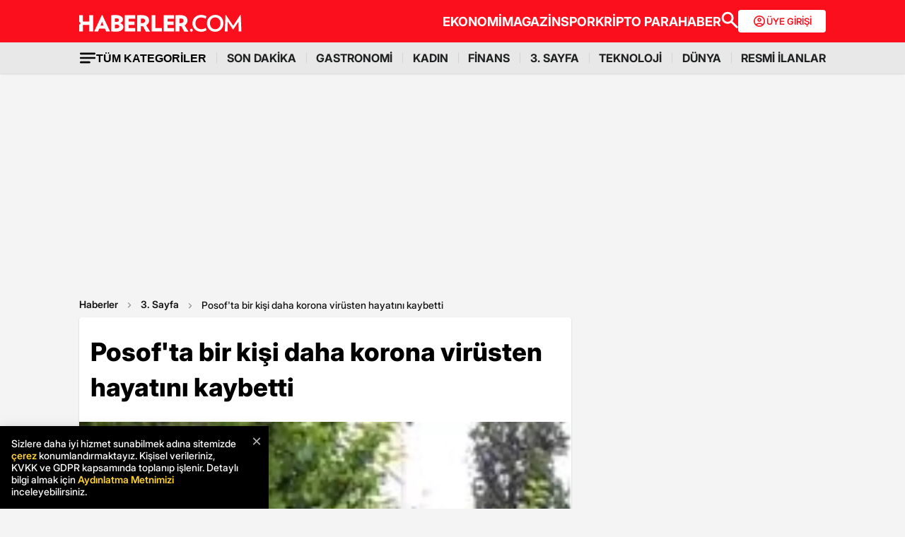

--- FILE ---
content_type: text/html; charset=utf-8
request_url: https://www.haberler.com/3-sayfa/posof-ta-bir-kisi-daha-korona-virusten-hayatini-13576455-haberi/
body_size: 24954
content:
<!doctype html><html lang="tr"><head><meta name="viewport" content="width=device-width, initial-scale=1.0" /><link rel="preload" href="https://www.haberler.com/mstatic/assets/fonts/Inter_28pt-Regular.woff2" as="font" type="font/woff2" crossorigin="anonymous" /><link rel="preload" href="https://www.haberler.com/mstatic/assets/fonts/Inter_28pt-Medium.woff2" as="font" type="font/woff2" crossorigin="anonymous" /><link rel="preload" href="https://www.haberler.com/mstatic/assets/fonts/Inter_28pt-Bold.woff2" as="font" type="font/woff2" crossorigin="anonymous" /><link rel="preload" href="https://www.haberler.com/mstatic/assets/fonts/Inter_28pt-SemiBold.woff2" as="font" type="font/woff2" crossorigin="anonymous" /><link rel="preload" href="https://www.haberler.com/mstatic/assets/fonts/Inter_28pt-Black.woff2" as="font" type="font/woff2" crossorigin="anonymous" /><link rel="preload" href="https://www.haberler.com/mstatic/assets/fonts/Inter_28pt-ExtraBold.woff2" as="font" type="font/woff2" crossorigin="anonymous" /><style>@font-face{font-family:Inter;src:url('/mstatic/assets/fonts/Inter_28pt-Medium.woff2') format('woff2'),url('/mstatic/assets/fonts/Inter_28pt-Medium.woff') format('woff');font-weight:500;font-style:normal;font-display:swap}@font-face{font-family:Inter;src:url('/mstatic/assets/fonts/Inter_28pt-SemiBold.woff2') format('woff2'),url('/mstatic/assets/fonts/Inter_28pt-SemiBold.woff') format('woff');font-weight:600;font-style:normal;font-display:swap}@font-face{font-family:Inter;src:url('/mstatic/assets/fonts/Inter_28pt-Bold.woff2') format('woff2'),url('/mstatic/assets/fonts/Inter_28pt-Bold.woff') format('woff');font-weight:700;font-style:normal;font-display:swap}@font-face{font-family:Inter;src:url('/mstatic/assets/fonts/Inter_28pt-ExtraBold.woff2') format('woff2'),url('/mstatic/assets/fonts/Inter_28pt-ExtraBold.woff') format('woff');font-weight:800;font-style:normal;font-display:swap}@font-face{font-family:Inter;src:url('/mstatic/assets/fonts/Inter_28pt-Black.woff2') format('woff2'),url('/mstatic/assets/fonts/Inter_28pt-Black.woff') format('woff');font-weight:900;font-style:normal;font-display:swap}.header-menu li:not(:last-child)::after,.top-menu li:not(:last-child) a::after{content:"";position:absolute;right:0;margin-right:-15px;top:50%;transform:translateY(-50%);height:15px;width:1px}.has-dropdown,.header-menu li,.menu-container,.search-container,.top-menu li{position:relative}.category-dropdown,header{position:fixed;z-index:1000}.all-category-title,.title-bar button{border:none;background:0 0;font-size:16px}.category-column a,.header-menu li a,.subheading-left a,.top-menu li a{text-decoration:none}header{width:100%;top:0}body.scroll-locked{touch-action:none;overscroll-behavior:contain}.top-section{background:#fc0f1c;width:100%;height:60px}.red-container{display:flex;align-items:center;justify-content:space-between;max-width:1056px;width:auto;margin:0 auto;height:60px}.menu-container{margin:0 auto;display:grid}.all-category-title,.menu-w,.sub-menu,.title-bar{display:flex}.menu-container h1 a:hover{color:#fc0f1c!important;cursor:pointer}.header-menu,.top-menu{display:flex;justify-content:flex-start;align-items:center;gap:28px;list-style:none;padding:0;margin:0}.top-menu{min-height:18px}.header-menu{gap:10px}.menu-w{align-items:center;justify-content:flex-end;width:100%;min-height:32px;min-width:826px;gap:24px}.logo-w{width:230px;height:24px}.header-menu li,.top-menu li{display:inline-block}.top-menu li a{color:#fff;font-weight:700;font-size:18px}.top-menu li a:hover{color:#fffc}.top-menu li:not(:last-child) a::after{background:rgb(250 198 191 / .6)}.header-menu li a,.header-menu li a span{color:#202122;font-size:16px}.header-menu li:not(:last-child)::after{background:#d4d4d4}.all-category-title{align-items:center;gap:8px;cursor:pointer}.title-bar{justify-content:space-between;align-items:center;width:100%;max-width:1056px;margin:0 auto 24px}.category-dropdown{display:none;top:60px;left:0;width:100vw;max-height:calc(100vh - 60px);overflow-y:auto;background:#e8e8e8;padding:10px 0 40px}.category-list{display:flex;justify-content:flex-start;max-width:1056px;margin:0 auto;padding:0}.category-column{display:flex;flex-direction:column;flex:1;min-width:150px;padding-right:40px;position:relative}.category-column a{color:#333;font-size:14px!important;padding:10px 0;font-weight:700;transition:color .2s ease-in-out}.category-dropdown a::after{content:none!important}.category-column a:hover,.has-dropdown a span:hover,.header-menu li a:hover,.mobile-menu-items a:hover,.new3category-box-container a:hover,button.all-category-title:hover span.font-bold{color:#fc0f1c}button.all-category-title:hover img{content:url(/mstatic/assets/img/headericons/all-red.svg)}.category-dropdown.is-open,.desktop-search-container.active{display:block}.new3category-box-container{max-width:1056px;width:100%;display:grid;grid-template-columns:repeat(4,1fr);align-items:stretch;gap:10px;margin:0 auto 24px;font-size:16px;line-height:16px;font-weight:700;padding-bottom:24px;border-bottom:1px solid #d4d4d4}.new3category-box-container a{font-size:16px;padding:10px 0}.member-login-button{display:flex;align-items:center;justify-content:center;gap:10px;border-radius:4px;background:#fff;border:none;color:#fc0f1c;font-size:13px;font-weight:600;flex-shrink:0;flex-grow:0;width:124px;max-width:124px;min-width:124px;height:32px;padding:10px}.member-login-button .icon{width:20px;height:20px}.member-login-button .icon svg{width:20px;height:20px;fill:currentColor}.desktop-search-container{display:none;position:fixed;top:52px;left:0;width:100%;background-color:#f7f7f7;box-shadow:0 4px 15px rgb(0 0 0 / .1);z-index:999;padding:20px 0}.search-content-wrapper{width:90%;max-width:1200px;margin:0 auto}.bottom-header,.search-bar-desktop.active{max-width:1056px;width:100%}.search-input-area{display:flex;align-items:center;background-color:#fff;border:1px solid #ddd;border-radius:5px}.icon-search-glass{padding:0 10px;display:flex;align-items:center}.search-input{flex:1;border:none;padding:10px;font-size:16px;outline:0}.search-button{background-color:red;color:#fff;border:none;padding:10px 20px;border-radius:0 5px 5px 0;cursor:pointer;font-size:16px}.close-button{background-color:#fff0;border:none;font-size:24px;color:#888;cursor:pointer;padding:0 15px}.mobile-search-button{background-color:#fc0f1c;border-radius:4px;border:0;color:#fff;padding:6px 12px}.bottom-section{background:#e8e8e8;box-shadow:0 1px 2px 0 rgb(0 0 0 / .12);width:100%;height:44px}.bottom-header{font-size:16px;font-weight:700;padding:10px 0}.search-desktop-container{display:none;width:100%;height:98px;position:fixed;justify-content:center;gap:12px;top:8px;left:0;background-color:#e8e8e8;margin:52px auto 0;padding:24px 12px;box-shadow:0 5px 21px -7px rgb(0 0 0 / .68);z-index:1000;opacity:0;pointer-events:none}.search-bar-desktop,.subheading-right{align-items:center;display:flex;box-sizing:border-box}.search-desktop-container.active{display:flex;opacity:1;pointer-events:auto}#searchform{width:100%;max-width:1036px}.search-bar-desktop{height:50px;border:1px solid #d1d1d1;border-radius:6px;background:#fff;padding:8px 12px;outline:0}.search-bar-desktop input[type=search]{padding:8px 12px;height:34px;background-color:#fff;color:#878787;font-size:16px;border:none;box-sizing:border-box;width:100%;display:inline-block;outline:0}.search-input-button{background:0 0;border:none;cursor:pointer;padding:0;width:24px;height:24px}input[type=search]::-webkit-search-cancel-button{-webkit-appearance:none;appearance:none}input[type=search]::-ms-clear{display:none;width:0;height:0}.subheading-right{max-width:81.25rem;width:100%;border-radius:.625rem;font-size:1rem;font-weight:700;line-height:1.3;justify-content:flex-start}.subheading-left{display:flex;align-items:center;justify-content:flex-start;width:15.625rem;height:2.5rem;border-top-left-radius:.625rem;border-bottom-left-radius:.625rem;padding-left:89px;box-sizing:border-box}.subheading-left a{display:block;font-size:1.3125rem;line-height:1.7}.subheading-double{padding-top:30px;z-index:999;border-bottom-left-radius:0}.corporate-mobile,.hb-mobile-header,.list-box,.mobile-about,.mobile-seperator{display:none}@media (max-width:380px){.new3category-box-container{grid-template-columns:none!important}}@media (max-width:1024px){.nav-menu,header{height:52px}#mobile-header #mobile-menu-toggle,#mobile-header #mobile-search-button{top:12px;text-align:center;border:none;background:0 0;position:fixed;display:block}.nav-menu,.overlay{left:0;top:0;width:100%}.hb-mobile-header{display:block}.nav-menu{position:fixed;right:0;z-index:3;background:#fe0000}#mobile-header #mobile-menu-toggle{width:24px;height:24px;left:16px}#mobile-header .logo{position:fixed;top:15px;left:50%;transform:translateX(-50%);z-index:3}.bottom-section,.mobile-menu-items a.active::after,.mobile-menu-items a.no-separator::after,.search-bar-desktop,.search-container.hidden,.top-section{display:none}#mobile-header #mobile-search-button{right:16px}#mobile-header #mobile-menu-toggle i{font-size:40px;color:#fff}#mobile-menu{position:fixed;top:52px;left:-314px;right:auto;width:100%;max-width:314px;height:calc(100% - 50px);bottom:0;z-index:10;overflow-y:auto;background-color:#fff;transition:transform .34s,opacity .34s;opacity:0}#mobile-menu.active{transform:translateX(314px);opacity:1}.sidebar-menu{list-style:none;margin:0;padding:0 0 24px}.sidebar-menu li{background:#fff;border-bottom:1px solid #efefef}.sidebar-menu li:first-child a{border-top:none}.sidebar-menu li a{padding:10px 16px;display:block;color:#000;text-decoration:none;font-size:18px;font-weight:600}.sidebar-menu li a img{padding-right:10px;vertical-align:middle;width:30px;height:30px}.uye-girisi a{background-color:#3fc277!important}.arrow{font-size:27px;line-height:0;position:relative;display:inline-block;margin-left:2px;transform:translateY(3px);font-weight:300;color:#fff}.app-logo,.social-logo{display:grid;text-align:center}.social-logo{grid-template-columns:repeat(4,1fr);margin-bottom:24px}.social-logo a img{width:48px;height:48px}.app-logo{grid-template-columns:repeat(3,1fr);margin:10px auto;padding:0 5px}.app-logo a img{width:80px;height:26px}.overlay{visibility:hidden;position:fixed;height:100%;background-color:rgb(0 0 0 / .5);z-index:2;-webkit-transition:opacity .34s;transition:opacity .34s}.overlay.active{visibility:visible;opacity:1;transition-delay:0s}.search-container{position:fixed;top:0;width:100%;background-color:#f6f6f6;margin:52px auto 0;padding:16px 12px 24px;box-shadow:0 5px 21px -7px rgb(0 0 0 / .68);transition:transform .34s,opacity .34s;transform:translateY(0);opacity:1;z-index:1000}.mobile-search,.search-input{padding:8px 12px;background-color:#fff}.search-close{display:flex;justify-content:flex-end;width:100%;margin-bottom:8px}.search-input{border:1px solid #d1d1d1;border-radius:6px;display:flex;justify-content:center;align-items:center;gap:10px}.mobile-search,.mobile-search:focus{outline:0;border:none}.mobile-search{height:34px;color:#878787;font-size:16px;box-sizing:border-box;width:100%;display:inline-block}.mobile-menu-container{display:flex;align-items:flex-start;overflow-x:auto;white-space:nowrap;padding:12px 16px;background-color:#e5e5e6;text-align:center;font-size:16px;font-weight:500;line-height:20px;letter-spacing:-.08px;margin-top:52px}.mobile-menu-items a{display:inline-block;position:relative;padding:0 15px;color:#000;text-decoration:none;font-weight:700;transition:background-color .3s}.mobile-menu-items a:not(:last-child)::after{content:"";position:absolute;right:0;height:24px;width:.031rem;background-color:#3c3c435c}.mobile-menu-items a:first-child{padding-left:0}.mobile-menu-items a.active{border-radius:6px;border:.5px solid;box-shadow:0 3px 8px 0 rgb(0 0 0 / .12),0 3px 1px 0 rgb(0 0 0 / .04);background-color:#fff;padding:8px 12px;font-weight:600}.topBar{top:41px;z-index:399;margin-bottom:0;position:fixed}.hbFinanceTopBar{width:calc(100% + 30px);margin:52px -15px 0;padding-bottom:5px!important;display:flex;align-items:center;overflow:auto;background:#fff}.topBar .hbFinanceTopBar span{color:#000;margin-bottom:3px;font-size:13px;white-space:nowrap}}@media (min-width:1025px) and (max-width:1080px){.has-dropdown span,.header-menu li a{font-size:14px}.menu-container,.red-container{padding-left:16px;padding-right:16px}}@media (min-width:1085px) and (max-width:1269px){.header{font-size:1rem}.top-menu{margin:0}.bottom-header,.subheading-right{font-size:.8rem}}.mb-0{margin-bottom:0!important}.mb-3{margin-bottom:3px!important}.mb-10{margin-bottom:10px!important}.mb-12{margin-bottom:12px!important}.mb-16{margin-bottom:16px!important}.mb-18{margin-bottom:18px!important}.mb-20{margin-bottom:20px!important}.mb-24{margin-bottom:24px!important}.mb-32{margin-bottom:32px!important}.mb-36{margin-bottom:36px!important}.mb-82{margin-bottom:82px!important}.mb-n-3{margin-bottom:-3px!important}.mb-n-6{margin-bottom:-6px!important}.mt-0{margin-top:0!important}.mt-2{margin-top:2px!important}.mt-5{margin-top:5px!important}.mt-12{margin-top:12px!important}.mt-24{margin-top:24px!important}.mt-30{margin-top:30px!important}.mr-0{margin-right:0!important}.mr-6{margin-right:6px!important}.mr-24{margin-right:24px!important}.ml-0{margin-left:0!important}.ml-10{margin-left:10px!important}.mx-0{margin-left:0!important;margin-right:0!important}.mx-12{margin-left:12px!important;margin-right:12px!important}.mx-24{margin-left:24px!important;margin-right:24px!important}.mx-auto{margin:0 auto!important}.my-0{margin-top:0!important;margin-bottom:0!important}.my-16{margin-top:16px!important;margin-bottom:16px!important}.my-24{margin-top:24px!important;margin-bottom:24px!important}.m-0{margin:0!important}.pb-0{padding-bottom:0!important}.pb-24{padding-bottom:24px!important}.pt-0{padding-top:0!important}.pt-5{padding-top:5px!important}.pt-8{padding-top:8px!important}.pt-30{padding-top:30px!important}.pr-0{padding-right:0!important}.pr-6{padding-right:6px!important}.pl-0{padding-left:0!important}.px-16{padding-left:16px!important;padding-right:16px!important}.px-10{padding-left:10px!important;padding-right:10px!important}.px-24{padding-left:24px!important;padding-right:24px!important}.px-0{padding-left:0!important;padding-right:0!important}.py-0{padding-top:0!important;padding-bottom:0!important}.py-12{padding-top:12px!important;padding-bottom:12px!important}.py-24{padding-top:24px!important;padding-bottom:24px!important}.p-0{padding:0!important}.p-16{padding:16px!important}.p-20{padding:20px!important}.p-24{padding:24px!important}.d-block{display:block!important}.d-none{display:none!important}.d-flex{display:flex!important}.d-grid{display:grid!important}.flex-wrap{flex-wrap:wrap!important}.align-items-center{align-items:center!important}.align-content-center{align-content:center!important}.gap-8{gap:8px!important}.gap-12{gap:12px!important}.gap-16{gap:16px!important}.gap-24{gap:24px!important}.gap-28{gap:28px!important}.justify-content-between{justify-content:space-between!important}.justify-content-end{justify-content:end!important}.position-relative{position:relative!important}.position-absolute{position:absolute!important}.position-static{position:static!important}.font-bold{font-weight:700!important}.font-bolder{font-weight:800!important}.font-boldest{font-weight:900!important}.font-normal{font-weight:400!important}.font-medium{font-weight:500!important}.text-center{text-align:center!important}.text-right{text-align:right!important}.text-left{text-align:left!important}.font-12px{font-size:12px!important}.font-14px{font-size:14px!important}.font-16px{font-size:16px!important}.font-20px{font-size:20px!important}.font-24px{font-size:24px!important}.font-30px{font-size:30px!important}.text-yellow{color:#fdbe1c!important}.text-white{color:#fff!important}.text-light{color:#5d5d5d!important}.text-dark{color:#1d1d1d!important}.text-black{color:#000!important}.text-gray{color:#888!important}.text-red{color:#fb0d1b!important}.text-green{color:#2ba339!important}.text-decoration-none,a{text-decoration:none!important}.border-left-red{border-left:4px solid #fb0d1b!important}.border-top-red{border-top:4px solid #fb0d1b!important}.bg-black{background-color:#000!important}.bg-white{background:#fff!important}.bg-red{background:#fc0f1c!important}.hover-none:hover,.shadow-0{box-shadow:none!important}.w-0{width:unset!important}.w-100{width:100%!important}.w-auto{width:auto!important}.h-100{height:100%!important}.h-44px{height:44px!important}.h-100px{height:100px!important}.h-132px{height:132px!important}.h-auto{height:auto!important}.img-fluid,footer{height:auto;width:100%}.max-w-1056{max-width:1056px!important}.border-none{border:none!important}.cursor-pointer{cursor:pointer!important}.float-left{float:left!important}.aspect-wide{aspect-ratio:16/9!important}.line-height-default{line-height:140%!important}.line-height-none{line-height:0!important}.circle{border:1px solid #000;border-radius:50%}@media only screen and (max-width:767px){.d-md-block{display:block!important}.d-md-none{display:none!important}.d-md-flex{display:flex!important}.d-md-grid{display:grid!important}.scroll-md-x{width:100%;overflow-x:auto;white-space:nowrap}.p-md-16,.px-md-16{padding-right:16px!important;padding-left:16px!important}.px-md-0{padding-right:0!important;padding-left:0!important}.py-md-0{padding-top:0!important;padding-bottom:0!important}.mt-md-0{margin-top:0!important}.mt-md-16{margin-top:16px!important}.mt-md-24{margin-top:24px!important}.mt-md-26{margin-top:26px!important}.mb-md-0{margin-bottom:0!important}.mb-md-12{margin-bottom:12px!important}.mb-md-16{margin-bottom:16px!important}.mb-md-18{margin-bottom:18px!important}.mb-md-24{margin-bottom:24px!important}.mx-md-16{margin-left:16px!important;margin-right:16px!important}.max-md-w-0{max-width:unset!important}.font-md-26px{font-size:26px!important}.font-md-18px{font-size:18px!important}.text-md-left{text-align:left!important}.align-items-md-start{align-items:start!important}.justify-content-md-end{justify-content:end!important}.aspect-md-none{aspect-ratio:unset!important}}@media only screen and (max-width:992px){.d-lg-block{display:block!important}.d-lg-none{display:none!important}.d-lg-flex{display:flex!important}}@media only screen and (max-width:1024px){.d-xl-none{display:none!important}.pb-xl-0{padding-bottom:0!important}.px-xl-0{padding-left:0!important;padding-right:0!important}.mb-xl-24{margin-bottom:24px!important}.bg-xl-white{background-color:#fff!important}}a,body{color:#333}*,body{margin:0}body,h1,h2,h3,h4,h5,h6,textarea{font-family:Inter,sans-serif}*{padding:0;box-sizing:border-box}body{font-weight:400;font-size:18px;background-color:#f4f4f4;overflow-x:hidden}h1,h2,h3,h4,h5,h6{font-weight:700;line-height:140%;color:#333}h1{font-size:36px}h2{font-size:26px}h3{font-size:22px}h4{font-size:20px}h5{font-size:18px}h6{font-size:16px}.notification-popup{display:flex;max-width:480px;width:100%;height:178px;padding:16px;border-radius:0 0 20px 20px;border:3px solid #fb0d1b;background:#fff;margin:auto;box-shadow:0 0 10px 0 #959595;position:fixed;top:-150px;left:50%;transform:translateX(-50%);z-index:9999;opacity:0;visibility:hidden}.notification-popup.show{top:0;opacity:1;visibility:visible}.notification-popup .popup-logo{width:60px;height:60px;margin-right:24px}.notification-popup .popup-icerik{display:flex;flex-direction:column}.notification-popup .popup-icerik span{font-size:18px;font-weight:600;padding-bottom:8px;margin-bottom:8px;border-bottom:1px solid #fb0d1b;line-height:150%}.notification-popup .popup-icerik p{font-size:14px;line-height:150%;margin-bottom:16px}.notification-popup .popup-icerik .button-group{display:flex;justify-content:flex-end}.notification-popup #popup-close{font-size:14px;color:#888;padding:10px 24px;border:none;background-color:#fff;cursor:pointer}.notification-popup #popup-allow{background-color:#fb0d1b;font-size:16px;font-weight:600;border:none;color:#fff;padding:10px 24px;border-radius:5px;margin-left:8px;cursor:pointer}.bottom-container,.footer-text{text-align:center;font-size:13px}footer{color:#000;font-size:13px;background-color:#fff;clear:both}footer#footer{position:sticky;bottom:0}.footer-container{max-width:1056px;width:100%;margin:0 auto;padding:24px 0}.footer-section{display:flex;align-items:center;gap:24px}.footer-section.about h2{font-size:20px;font-weight:700;padding:0 10px 0 16px}.footer-section.about p{font-size:13px;font-weight:500;color:#5d5d5d}.about-list{display:flex;justify-content:flex-end;padding:0;margin:0 0 0 auto;align-items:center}.news-container,.news-detail-container{width:100%;justify-content:space-between;display:grid}.about-list li{position:relative;padding-left:25px;list-style:none}.about-list li a,.news-item a{text-decoration:none;color:#000}.about-list li:first-child{padding-left:0}.about-list li:not(:first-child)::before{content:"";position:absolute;left:10px;top:50%;transform:translateY(-50%);border:1px solid #000;width:2px;height:2px;border-radius:50%;background-color:#000}.news-container{grid-template-columns:repeat(6,1fr);gap:30px}.news-detail-container{grid-template-columns:repeat(4,1fr)}.news-item{font-size:14px;font-weight:700}.news-item ul{margin:16px 0 0;padding-inline-start:0}.news-item-file ul{display:flex;justify-content:space-between}.news-item li:last-child,.news-item-file ul li{padding-bottom:0}.news-item li{list-style-type:none;padding-bottom:12px}.news-item li a{font-size:14px;font-weight:400;color:#000;text-decoration:none}.follow-container{display:grid;grid-template-columns:repeat(5,50%);gap:12px;width:1056px}.follow-items h2,.follow-items p{font-size:13px;font-weight:700}.follow-items p{font-weight:500;color:#454545;padding-top:13px}.follow-items .app,.follow-items .icon{display:flex;align-items:center;gap:10px;margin:12px 0}.bottom-container{display:inline-block;width:100%}.bottom-container p{font-weight:700;color:#454545}.section-seperator{width:100%;height:1px;background-color:#e2e2e2;margin:24px 0}.footer-menu-container{display:flex;flex-direction:column;align-items:center;justify-content:center;margin-top:20px}.footer-text{margin:10px 0;font-weight:700}.bottom-menu{display:flex;gap:5px;align-items:center;margin:0 20px}.footer-menu{display:flex;gap:5px;align-items:center}.footer-menu-item{text-decoration:none;color:#333;font-weight:700}.separator{width:1px;height:10px;background-color:#333;align-self:center}.bottom-menu-text{font-weight:400;text-decoration:none;color:#333}.hbftTerms{text-align:center;padding-bottom:100px}.hata-bildir{margin-bottom:10px}@media (max-width:767px){.category-list,.new3category-box-container{grid-template-columns:repeat(2,1fr)}.category-list{display:grid}footer#footer{padding:16px}.footer-container{flex-direction:column;max-width:100%;background-color:#fff}.footer-section{display:block}.footer-section.about{border-left:none;height:auto}.footer-section.about a img,.footer-section.about p,.news-item-file{display:none}.list-box,.mobile-about{display:flex;width:100%}.mobile-about{align-items:center;background-color:#fff;height:37px;justify-content:space-between;margin-bottom:12px}.mobile-about h2{font-size:20px;font-weight:700;padding:0 10px 0 16px}.mobile-about p{font-size:10px;font-weight:400;color:#5d5d5d}.about-list{margin-left:0;font-size:12px;justify-content:flex-start}.footer-section .news-item ul,.footer-section.about ul.about-list{padding:0!important}.about-list li{padding-left:24px}.follow-container{grid-template-columns:repeat(1,1fr);gap:0;width:100%}.news-container,.news-detail-container{grid-template-columns:repeat(2,1fr);gap:32px}.follow-items .app,.follow-items .icon{margin:16px 0 0}.news-container{width:100%}.corporate-mobile{display:grid;width:100%}.news-mobile-item{font-size:14px;font-weight:700}.news-mobile-item ul{margin:16px 0 0;padding-inline-start:0}.news-mobile-item li{list-style-type:none;padding-bottom:12px}.news-mobile-item li:last-child{padding-bottom:0}.news-mobile-item li a{font-size:13px;font-weight:400;color:#000;text-decoration:none}.mobile-seperator{display:block;width:100%;height:1px;background-color:#e2e2e2;margin:20px 0}.footer-info,.footer-links{display:flex;justify-content:center;gap:5px}.footer-info{align-items:center}.hata-bildir{margin-left:0}}@media (min-width:768px) and (max-width:1024px){.about-list{font-size:11px}.footer-section.about p{font-size:12px}.footer-container{padding:16px 24px}.news-container{grid-template-columns:repeat(6,1fr);gap:20px}}@media (max-width:372px){.about-list li{padding-left:12px}.about-list li:not(:first-child)::before{left:4px}}</style><meta charset="UTF-8"><title>Posof'ta bir kişi daha korona virüsten hayatını kaybetti - Haberler</title><link rel="canonical" href="https://www.haberler.com/3-sayfa/posof-ta-bir-kisi-daha-korona-virusten-hayatini-13576455-haberi/" /><meta name="viewport" content="width=device-width,minimum-scale=1,initial-scale=1"><meta name="robots" content="max-image-preview:large"><meta name="title" content="Posof'ta bir kişi daha korona virüsten hayatını kaybetti - Haberler"><meta name="description" content="Ardahan'da emekli öğretmen korona virüs nedeniyle tedavi gördüğü hastane de hayatını kaybetti." /><meta name="datePublished" content="2020-09-06T16:37:00+0300" /><meta name="dateModified" content="2020-09-06T16:43:00+0300" /><meta name="dateCreated" content="2020-09-06T16:37:00+03:00" /><meta name="dateUpdated" content="2020-09-06T16:43:00+03:00" /><meta name="keywords" content="Koronavirüs,Ardahan"><meta name="articleSection" content="news"><meta name="url" content="https://www.haberler.com/3-sayfa/posof-ta-bir-kisi-daha-korona-virusten-hayatini-13576455-haberi/" /><meta property="og:url" content="https://www.haberler.com/3-sayfa/posof-ta-bir-kisi-daha-korona-virusten-hayatini-13576455-haberi/" /><meta property="og:site_name" content="Haberler" /><meta property="og:locale" content="tr_TR" /><meta property="og:type" content="article" /><meta property="og:title" content="Posof'ta bir kişi daha korona virüsten hayatını kaybetti" /><meta property="og:description" content="Ardahan'da emekli öğretmen korona virüs nedeniyle tedavi gördüğü hastane de hayatını kaybetti." /><meta property="og:image" content="https://foto.haberler.com/haber/2020/09/06/posof-ta-bir-kisi-daha-korona-virusten-hayati-13576455_amp.jpg" /><meta property="og:image:alt" content="Posof'ta bir kişi daha korona virüsten hayatını kaybetti" /><meta property="og:image:secure_url" content="https://foto.haberler.com/haber/2020/09/06/posof-ta-bir-kisi-daha-korona-virusten-hayati-13576455_amp.jpg" /><meta property="og:image:width" content="1200" /><meta property="og:image:height" content="1576" /><meta property="og:image:type" content="image/jpeg" /><meta name="twitter:image" content="https://foto.haberler.com/haber/2020/09/06/posof-ta-bir-kisi-daha-korona-virusten-hayati-13576455_amp.jpg" /><meta name="image" content="https://foto.haberler.com/haber/2020/09/06/posof-ta-bir-kisi-daha-korona-virusten-hayati-13576455_amp.jpg" /><meta property="article:published_time" content="2020-09-06T16:37:00+03:00" /><meta property="article:modified_time" content="2020-09-06T16:43:00+03:00" /><meta property="article:author" content="https://www.facebook.com/Haberler" /><meta property="article:publisher" content="https://www.facebook.com/Haberler" /><meta property="article:section" content="3. Sayfa" /><meta property="article:tag" content="3. Sayfa,Haberler" /><meta property="article:content_tier" content="free" /><meta property="fb:page_id" content="116642265047044" /><meta property="fb:app_id" content="1094461860619988" /><meta name="twitter:card" content="summary_large_image" /><meta name="twitter:site" content="@Haberler" /><meta name="twitter:creator" content="@Haberler" /><meta name="twitter:title" content="Posof'ta bir kişi daha korona virüsten hayatını kaybetti" /><meta name="twitter:description" content="Ardahan'da emekli öğretmen korona virüs nedeniyle tedavi gördüğü hastane de hayatını kaybetti." /><meta name="twitter:image:alt" content="Posof'ta bir kişi daha korona virüsten hayatını kaybetti" /><meta name="twitter:url" content="https://www.haberler.com/3-sayfa/posof-ta-bir-kisi-daha-korona-virusten-hayatini-13576455-haberi/" /><meta property="al:ios:url" content="ios-app://app.ym.haberler/http/haberler.com/3-sayfa/posof-ta-bir-kisi-daha-korona-virusten-hayatini-13576455-haberi/" /><meta property="al:ios:app_store_id" content="339144085" /><meta property="al:ios:app_name" content="Haberler" /><meta property="al:android:url" content="android-app://app.ym.haberler/http/haberler.com/3-sayfa/posof-ta-bir-kisi-daha-korona-virusten-hayatini-13576455-haberi/" /><meta property="al:android:app_name" content="Haberler" /><meta property="al:android:package" content="tr.com.yenimedya.haberler" /><meta property="al:web:url" content="https://www.haberler.com/3-sayfa/posof-ta-bir-kisi-daha-korona-virusten-hayatini-13576455-haberi/" /><meta name="twitter:dnt" content="on"><meta name="twitter:app:country" content="TR"><meta name="twitter:app:name:iphone" content="Haberler"><meta name="twitter:app:id:iphone" content="339144085"><meta name="twitter:app:url:iphone" content="ios-app://app.ym.haberler/http/haberler.com/3-sayfa/posof-ta-bir-kisi-daha-korona-virusten-hayatini-13576455-haberi/"><meta name="twitter:app:name:ipad" content="Haberler"><meta name="twitter:app:id:ipad" content="339144085"><meta name="twitter:app:url:ipad" content="ios-app://app.ym.haberler/http/haberler.com/3-sayfa/posof-ta-bir-kisi-daha-korona-virusten-hayatini-13576455-haberi/"><meta name="twitter:app:name:googleplay" content="Haberler"><meta name="twitter:app:id:googleplay" content="tr.com.yenimedya.haberler"><meta name="twitter:app:url:googleplay" content="android-app://app.ym.haberler/http/haberler.com/3-sayfa/posof-ta-bir-kisi-daha-korona-virusten-hayatini-13576455-haberi/"><meta name="url" content="https://www.haberler.com/3-sayfa/posof-ta-bir-kisi-daha-korona-virusten-hayatini-13576455-haberi/"><link rel="alternate" href="android-app://app.ym.haberler/http/haberler.com/3-sayfa/posof-ta-bir-kisi-daha-korona-virusten-hayatini-13576455-haberi/" /><link rel="alternate" href="ios-app://app.ym.haberler/http/haberler.com/3-sayfa/posof-ta-bir-kisi-daha-korona-virusten-hayatini-13576455-haberi/" /><link rel="amphtml" href="https://www.haberler.com/amp/posof-ta-bir-kisi-daha-korona-virusten-hayatini-13576455-haberi/" /><link rel="icon" type="image/png" sizes="16x16" href="https://www.haberler.com/mstatic/favicons/favicon_02.ico"><script type="text/javascript">(function (w, d, s, l, i) { w[l] = w[l] || []; w[l].push({ 'gtm.start': new Date().getTime(), event: 'gtm.js' }); var f = d.getElementsByTagName(s)[0], j = d.createElement(s), dl = l != 'dataLayer' ? '&l=' + l : ''; j.defer = true; j.src = 'https://www.googletagmanager.com/gtm.js?id=' + i + dl; f.parentNode.insertBefore(j, f); })(window, document, 'script', 'dataLayer', 'GTM-KSKB5QB'); window.dataLayer = window.dataLayer || []; function gtag() { dataLayer.push(arguments); } gtag('js', new Date()); gtag('config', 'G-FFKENFZBJW'); </script><script>document.addEventListener("DOMContentLoaded", function () { var yorumEvent = false; function kontrol() { if (yorumEvent) return; var bolum = document.querySelector("[id$='ucYorumlar']"); if (!bolum) return; var rect = bolum.getBoundingClientRect(); if (rect.top < window.innerHeight) { gtag('event', 'view_hd_yorum_bloku'); yorumEvent = true; window.removeEventListener("scroll", kontrol); } } window.addEventListener("scroll", kontrol); kontrol(); }); </script><script type="application/ld+json">{ "@context": "https://schema.org", "@graph": [ { "@type": "NewsArticle", "articleSection":"3. Sayfa", "headline": "Posof'ta bir kişi daha korona virüsten hayatını kaybetti", "description": "Ardahan'da emekli öğretmen korona virüs nedeniyle tedavi gördüğü hastane de hayatını kaybetti.", "keywords":["3. Sayfa","Haberler"], "articleBody":"Ardahan'da emekli öğretmen korona virüs nedeniyle tedavi gördüğü hastane de hayatını kaybetti.Posof Türkgözü Sınır Kapısında lokantacılık yapan emekli öğretmen Adnan Gülaçar yakalandığı korona virüsten (Covid-19) dolayı Ardahan Devlet Hastanesinde tedavi altına alındı. Durumu kötüye giden 58 yaşında ki emekli öğretmen Gülaçar, tedavi gördüğü hastanede hayatını kaybetti.Gülaçar'ın cenazesi köyüne getirilerek köy mezarlığında defnedildi. - ARDAHAN", "name": "Posof'ta bir kişi daha korona virüsten hayatını kaybetti", "thumbnailUrl":"https://foto.haberler.com/haber/2020/09/06/posof-ta-bir-kisi-daha-korona-virusten-hayati-13576455_amp.jpg", "inLanguage":"tr-TR", "genre":"news", "publishingPrinciples":"https://www.haberler.com/haberler/yayin-ilkeleri/", "mainEntityOfPage":{ "@type": "WebPage","@id":"https://www.haberler.com/3-sayfa/posof-ta-bir-kisi-daha-korona-virusten-hayatini-13576455-haberi/" }, "hasPart":{ "@type":"WebPageElement", "isAccessibleForFree":true, "cssSelector":"h1, .description, .haber_metni" }, "isFamilyFriendly":"True", "isAccessibleForFree":"True", "dateCreated ": "2020-09-06T16:37:00+03:00", "datePublished": "2020-09-06T16:37:00+03:00", "dateModified": "2020-09-06T16:43:00+03:00", "wordCount": "78", "typicalAgeRange ": "7-", "timeRequired":"PT1M", "image" : { "@type":"ImageObject", "contentUrl":"https://foto.haberler.com/haber/2020/09/06/posof-ta-bir-kisi-daha-korona-virusten-hayati-13576455_amp.jpg", "caption":"Posof'ta bir kişi daha korona virüsten hayatını kaybetti", "name":"Posof'ta bir kişi daha korona virüsten hayatını kaybetti", "representativeOfPage":"True", "datePublished": "2020-09-06T16:37:00+03:00", "description": "Ardahan'da emekli öğretmen korona virüs nedeniyle tedavi gördüğü hastane de hayatını kaybetti.", "url":"https://foto.haberler.com/haber/2020/09/06/posof-ta-bir-kisi-daha-korona-virusten-hayati-13576455_amp.jpg", "width":"1200", "height":"1576" }, "author": { "@type": "Organization", "name": "Haberler", "url":"https://www.haberler.com/", "logo":{ "@type":"ImageObject", "url":"https://foto.haberler.com/genel/haberler-com-amp-logo.jpg", "name":"Haberler", "width":"480", "height":"60" } }, "isPartOf": { "@type": ["CreativeWork", "Product"], "name": "Haberler", "productID": "haberler.com:basic" }, "publisher": { "@context":"http://schema.org", "@type":"Organization", "name":"Haberler", "url":"https://www.haberler.com/", "logo":{ "@type":"ImageObject", "url":"https://foto.haberler.com/genel/haberler-com-amp-logo.jpg", "width":"480", "height":"60" } } } , { "@type": "BreadcrumbList", "itemListElement": [ { "@type": "ListItem", "position": 1, "item": { "@id": "https://www.haberler.com/", "name": "Haberler" } }, { "@type": "ListItem", "position": 2, "item": { "@id": "https://www.haberler.com/3-sayfa/", "name": "3. Sayfa" } }, { "@type": "ListItem", "position": 3, "item": { "@id": "https://www.haberler.com/3-sayfa/posof-ta-bir-kisi-daha-korona-virusten-hayatini-13576455-haberi/", "name": "Posof'ta bir kişi daha korona virüsten hayatını kaybetti" } } ] } , { "@type": "WebPage", "name": "Posof'ta bir kişi daha korona virüsten hayatını kaybetti", "description": "Ardahan'da emekli öğretmen korona virüs nedeniyle tedavi gördüğü hastane de hayatını kaybetti.", "url": "https://www.haberler.com/3-sayfa/posof-ta-bir-kisi-daha-korona-virusten-hayatini-13576455-haberi/", "inLanguage":"tr", "datePublished": "2020-09-06T16:37:00+03:00", "dateModified": "2020-09-06T16:43:00+03:00" } ] } </script><link rel="alternate" type="application/rss+xml" href="https://rss.haberler.com/rss.asp" title="Haberler RSS" /><script type='text/javascript'>var scrw = screen.width; if (document.body && document.body.offsetWidth) { scrw = document.body.offsetWidth; windowsHeight = document.body.offsetHeight; } if (document.compatMode == 'CSS1Compat' && document.documentElement && document.documentElement.offsetWidth) { scrw = document.documentElement.offsetWidth; } if (window.innerWidth && window.innerHeight) { scrw = window.innerWidth; } var cihaz_mobilmi = false; if (/ip(hone|od)|blackberry|android|windows (ce|phone)|symbian|avantgo|blazer|compal|elaine|fennec|hiptop|iemobile|iris|kindle|lge |maemo|midp|mmp|opera m(ob|in)i|palm( os)?|phone|p(ixi|re)\/|plucker|pocket|psp|symbian|treo/i.test(navigator.userAgent)) { cihaz_mobilmi = true; } </script><script>if ('serviceWorker' in navigator) { navigator.serviceWorker.register('/firebase-messaging-sw.js'); } </script><script>window.ga = window.ga || function () { (ga.q = ga.q || []).push(arguments) }; ga.l = +new Date; function getScript(e, n, a) { var o = document.createElement("script"); "" == n && (n = document.getElementsByTagName("script")[0]); o.async = 1; n.parentNode.insertBefore(o, n); o.onload = o.onreadystatechange = function (e, n) { (n || !o.readyState || /loaded|complete/.test(o.readyState)) && (o.onload = o.onreadystatechange = null, o = void 0, n || a && a()); }; o.src = e; } function ready(e) { "loading" != document.readyState ? e() : document.addEventListener ? document.addEventListener("DOMContentLoaded", e) : document.attachEvent("onreadystatechange", function () { "loading" != document.readyState && e(); }); } function setCookie(e, n, a) { if (a) { var o = new Date(); o.setTime(o.getTime() + 24 * a * 60 * 60 * 1e3); var t = "; expires=" + o.toGMTString(); } else t = ""; document.cookie = e + "=" + encodeURI(n) + t + "; path=/"; } function getParameterByName(name, url = window.location.href) { name = name.replace(/[\[\]]/g, '\\$&'); var regex = new RegExp('[?&]' + name + '(=([^&#]*)|&|#|$)'), results = regex.exec(url); if (!results) return null; if (!results[2]) return ''; return decodeURIComponent(results[2].replace(/\+/g, ' ')); } function getCookie(e) { for (var n = e + "=", a = document.cookie.split(";"), o = 0; o < a.length; o++) { for (var t = a[o]; " " == t.charAt(0);) t = t.substring(1, t.length); if (0 == t.indexOf(n)) return decodeURIComponent(t.substring(n.length, t.length)); } return null; } function CountryCode() { return "TR"; } var ClientCountryCode = getCookie("ClientCountryCode") || "TR"; var no_header = getParameterByName("no_header"); function getBinaryBack(e, n, a, o) { var t = new FileReader; return new Promise(function (a, i) { t.onload = function () { var e = t.result; return localStorage.setItem(n, JSON.stringify({ content: e, version: o })), a(e); }; t.onerror = function () { i(this); }; t.readAsDataURL(e); }); } function _cacheScript(e) { return new Promise(function (n, a) { const o = new XMLHttpRequest; o.open("GET", e); o.onload = function () { return 200 == o.status ? n(o.responseText) : a(o.statusText + e); }; o.onerror = function () { return a(o.statusText + e); }; o.send(); }); } function _injectScript(e, n) { return new Promise(function (a, o) { const t = document.createElement(n); t.onload = function () { a(n); }; t.onerror = function () { o(n); }; "link" == n ? (t.rel = "stylesheet", t.href = "data:text/css;charset=UTF-8," + encodeURIComponent(e)) : (t.type = "text/javascript", t.src = "data:text/javascript," + encodeURIComponent(e)); document.getElementsByTagName("head")[0].appendChild(t); }); } function getsScript(e, n, a, o, t, i) { var r = null; try { r = localStorage.getItem(e), con; } catch (e) { } null != r && (con = JSON.parse(r), con.version == n ? _injectScript(con.content, o).then(function (e) { i(); }) : localStorage.removeItem(e)), (null != r && con.version != n || null == r) && _cacheScript(a).then(function (a) { localStorage.setItem(e, JSON.stringify({ content: a, version: n })); _injectScript(a, o).then(function (e) { i(); }); }).catch(function (e) { }); } </script><script>ClientCountryCode = "TR"; </script><script>var interstitial = false; var GoogleReklamlariGoster = "True"; </script><link rel="preload" as="script" href="https://securepubads.g.doubleclick.net/tag/js/gpt.js"><link rel="preconnect" href="https://securepubads.g.doubleclick.net"><script async src="https://securepubads.g.doubleclick.net/tag/js/gpt.js"></script><style>.ad-left-300 { position: absolute; left: calc((100vw - 1056px) / 2 - (300px + 24px)); top: auto; margin-top: 0px; width: 300px; height: 600px; } .ad-right-300 { position: absolute; right: calc((100vw - 1056px) / 2 - (300px + 24px)); top: auto; margin-top: 0px; width: 300px; height: 600px; } .ad-left-160 { position: absolute; left: calc((100vw - 1056px) / 2 - (160px + 24px)); top: auto; margin-top: 35px; width: 160px; height: 600px; } .ad-right-160 { position: absolute; right: calc((100vw - 1056px) / 2 - (160px + 24px)); top: auto; margin-top: 35px; width: 160px; height: 600px; } .ad-fixed { position: fixed; top: 100px; margin-top: 86px; transform: translateZ(0); will-change: transform, left, right; } #detay_160x600 { display: none; } #dailymotion-pip-large-viewport { right: 0px !important; margin: 0px !important; bottom: 290px !important; width: 308px !important; } @media (min-width: 1350px) { #detay_160x600 { display: block; } } </style><script>document.addEventListener("DOMContentLoaded", function () { const TRIGGER_SCROLL_Y = 300; const CONTENT_WIDTH = 1056; const PADDING = 24; const FOOTER_OFFSET = 800; const adElements = [ { el: document.querySelector(".ad-left-300"), width: 300, positionType: 'left' }, { el: document.querySelector(".ad-right-300"), width: 300, positionType: 'right' }, { el: document.querySelector(".ad-left-160"), width: 160, positionType: 'left' }, { el: document.querySelector(".ad-right-160"), width: 160, positionType: 'right' } ].filter(item =>item.el); const footerElement = document.querySelector(".hbDetay-footer"); let isFixed = false; let ticking = false; let footerTopCache = 0; let yorumEvent = false; function measureLayout(scrollY) { if (!footerElement) return; footerTopCache = footerElement.getBoundingClientRect().top + scrollY; } function updateFixedPositionsOnce() { const sideOffset = (window.innerWidth - CONTENT_WIDTH) / 2; adElements.forEach(ad =>{ const offset = sideOffset - ad.width - PADDING; ad.el.style[ad.positionType] = offset + "px"; }); } function applyAdLogic(scrollY) { if (!footerElement) return; const stopY = footerTopCache - FOOTER_OFFSET; if (scrollY >TRIGGER_SCROLL_Y && scrollY < stopY) { if (!isFixed) { adElements.forEach(ad =>{ ad.el.classList.add("ad-fixed"); ad.el.style.position = ''; ad.el.style.top = ''; ad.el.style.marginTop = ''; }); updateFixedPositionsOnce(); isFixed = true; } } else if (scrollY >= stopY) { if (isFixed) { adElements.forEach(ad =>{ ad.el.classList.remove("ad-fixed"); ad.el.style.position = 'absolute'; ad.el.style.top = stopY + "px"; ad.el.style.left = ''; ad.el.style.right = ''; ad.el.style.marginTop = '0px'; }); isFixed = false; } } else { if (isFixed || scrollY <= TRIGGER_SCROLL_Y) { adElements.forEach(ad =>{ ad.el.classList.remove("ad-fixed"); ad.el.style.position = ''; ad.el.style.top = ''; ad.el.style.left = ''; ad.el.style.right = ''; ad.el.style.marginTop = ''; }); isFixed = false; } } } function onScroll() { if (!ticking) { ticking = true; requestAnimationFrame(() =>{ const scrollY = window.scrollY; measureLayout(scrollY); applyAdLogic(scrollY); ticking = false; }); } } window.addEventListener("scroll", onScroll); window.addEventListener("resize", () =>{ if (isFixed) { updateFixedPositionsOnce(); } }); onScroll(); function getScript(url, integrity, callback) { const script = document.createElement("script"); script.src = url; script.async = true; if (integrity) { script.integrity = integrity; script.crossOrigin = "anonymous"; } script.onload = callback || function () { }; document.head.appendChild(script); } window.addEventListener("load", () =>{ if ("requestIdleCallback" in window) { requestIdleCallback(runAds); } else { runAds(); } }); function runAds() { if (window.innerWidth >1024) { getScript("/mstatic/assets/js/prebid_detail_configv5.js"); } else { const s = document.createElement("script"); s.src = "https://cdn.adsby.io/haberlercom/adsbyio.js"; s.async = true; document.head.appendChild(s); getScript("/mstatic/assets/js/prebid_detail_mobile_configv5.js"); } } }); </script><script>const sayfaTipi = 3;</script><script type="text/javascript">function getParameterByName(name, url = window.location.href) { name = name.replace(/[\[\]]/g, '\\$&'); var regex = new RegExp('[?&]' + name + '(=([^&#]*)|&|#|$)'), results = regex.exec(url); if (!results) return null; if (!results[2]) return ''; return decodeURIComponent(results[2].replace(/\+/g, ' ')); } var page_type = "Haber Detay"; var page_value = "13576455"; var newsCategory = '&cust_params=Haber_Kat%3Dmemur%2CDoktor'; var Haber_Kat_C = 2; var Haber_Kat = "3. Sayfa"; var manset_kuyruguna_atan = ""; var mansete_alan = ""; var kayit_eden = ""; var videosu_varmi = "False"; var resim_varmi = "True"; var soguk_habermi = "False"; var haber_id = "13576455"; var header_tipi = "Default"; var imgErorURL = ""; getScript("https://www.google-analytics.com/analytics.js", "", function () { if (document.referrer.indexOf('google.com') != -1) { ga('send', 'event', 'Mobil Haber Detay', 'Impression', 'Google Search'); } }); function diff_minutes(dt2, dt1) { var diff = (dt2.getTime() - dt1.getTime()) / 1000; diff /= 60; return Math.abs(Math.round(diff)); } var _ah = { Icerik_Id: '13576455', Icerik_Tur: 'haber', Yayinci_Ek_Bilgi: '', Yayinci: (cihaz_mobilmi == false ? 'www.haberler.com' : 'www.haberler.com'), Ref: '', loadtime: '' }; var tumYorumlar = "0"; var HaberDetayReklamVarsaGetir = ""; var GoogleReklamlariGoster = "True"; var SogukHaberAdv = "False"; var lastHaberID = '13576455'; var lastCatID = '1088'; var listidler = []; var haber = 13576455; var yuzdeyuz = 0; var OrganID = 139; var dt1 = new Date(2020,8,6,16,37); var dt2 = new Date(); var katId = '1088', hbrId = '13576455', hbrKat = '3. Sayfa'; if (getParameterByName("dry") != null) GoogleReklamlariGoster = "False"; </script><meta name="coinzilla" content="7faddb0787375a7add3e23efa2be75c6" /><link rel="stylesheet" href="/detail.css" fetchpriority="low" /></head><body ><script>(function () { const ref = document.referrer; if (!ref.includes('google.')) { return; } let passed1500 = false; let dummyAdded = false; window.addEventListener('scroll', function () { if (!passed1500 && (window.scrollY || window.pageYOffset) >= 1500) { passed1500 = true; if (!dummyAdded) { history.pushState({ page: "dummy" }, "", location.href); dummyAdded = true; } } }); window.addEventListener('popstate', function (event) { if (passed1500) { window.location.href = '/populer_haberler/'; history.pushState({ page: "dummy" }, "", location.href); } }); window.addEventListener('load', function () { if (!dummyAdded) { history.pushState({ page: "dummy" }, "", location.href); dummyAdded = true; } }); })(); </script><script>window.addEventListener("DOMContentLoaded", () =>{ const script = document.createElement("script"); script.src = "https://cdn.adsby.io/haberlercom/tai-sticky.js"; document.body.appendChild(script); }); </script><ins data-publisher="adm-pub-140550463727" data-ad-network="659431534d11b285b616ed57" data-ad-type-id="536142374" data-ad-slot="Haberler_Desktop_Interstitial" class="adm-ads-area"></ins><ins data-publisher="adm-pub-140550463727" data-ad-network="659431534d11b285b616ed57" data-ad-type-id="536142374" data-ad-slot="Haberler_Mobile_Interstitial" class="adm-ads-area"></ins><script src="https://www.haberler.com/mstatic/assets/js/interstitial_v5.js" async></script><script type='text/javascript'></script><header id="main-header"><script type="text/javascript">var isDesktop = window.matchMedia("(min-width: 1025px)"); var isMobile = window.matchMedia("(max-width: 1024px)"); function applyHeaderPadding(mediaQuery) { if (mediaQuery.matches) { var headerLength = "0"; if (headerLength == 1) { document.body.style.paddingTop = "190px"; } else if (headerLength == 2) { document.body.style.paddingTop = "222px"; } else { document.body.style.paddingTop = "134px"; } } } function applyMobileHeaderPadding(mediaQuery) { if (mediaQuery.matches) { var headerLength = "0"; if (headerLength >0) { document.body.style.paddingTop = "126px"; } else { document.body.style.paddingTop = "88px"; } } } applyHeaderPadding(isDesktop); isDesktop.addListener(applyHeaderPadding); applyMobileHeaderPadding(isMobile); isMobile.addListener(applyMobileHeaderPadding); </script><div class="top-section"><div class="red-container"><div class="logo-w mt-5"> <a href="/" id="genel-basliklar" target="_self"><img src="https://www.haberler.com/mstatic/assets/img/headericons/haberler_white.svg" width="230" height="24" loading="eager" fetchpriority="high"
 alt="Haberler" /></a> </div><nav class="menu-w"><ul class="top-menu"><li> <a href="/ekonomi/" class="menu-item" data-target="ekonomi-container">EKONOMİ</a> </li><li> <a href="/magazin/">MAGAZİN</a> </li><li> <a href="/spor/" class="menu-item" data-target="spor-container">SPOR</a> </li><li> <a href="/kripto-para/" class="menu-item" data-target="kripto-container">KRİPTO PARA</a> </li><li> <a href="/" class="menu-item" data-target="genel-basliklar-container">HABER</a> </li></ul><div class="search-container hidden"><button id="search-toggle-button" class="search-input-button cursor-pointer"><img src="https://www.haberler.com/mstatic/assets/img/headericons/search_new.svg" alt="Haberler.com" loading="eager" fetchpriority="high" width="24" height="24" /></button><div class="search-desktop-container"><form name="searchform01" id="searchform" action="/ara/" method="get"><div id="search-bar-desktop" class="search-bar-desktop"><span name="hbSubmit"><svg xmlns="http://www.w3.org/2000/svg" width="24" height="24" viewBox="0 0 24 24" fill="none"><path d="M18.4188 20.1876L12.5438 14.3376C12.0605 14.7209 11.4897 15.0209 10.8313 15.2376C10.173 15.4543 9.46051 15.5626 8.69385 15.5626C6.77718 15.5626 5.15218 14.8959 3.81885 13.5626C2.48551 12.2293 1.81885 10.6209 1.81885 8.7376C1.81885 6.85426 2.48551 5.24593 3.81885 3.9126C5.15218 2.57926 6.76885 1.9126 8.66885 1.9126C10.5522 1.9126 12.1563 2.57926 13.4813 3.9126C14.8063 5.24593 15.4688 6.85426 15.4688 8.7376C15.4688 9.4876 15.3647 10.1834 15.1563 10.8251C14.948 11.4668 14.6355 12.0709 14.2188 12.6376L20.1438 18.5126C20.3772 18.7459 20.4938 19.0251 20.4938 19.3501C20.4938 19.6751 20.3688 19.9543 20.1188 20.1876C19.8855 20.4376 19.6022 20.5626 19.2688 20.5626C18.9355 20.5626 18.6522 20.4376 18.4188 20.1876ZM8.66885 13.2126C9.91885 13.2126 10.973 12.7751 11.8313 11.9001C12.6897 11.0251 13.1188 9.97093 13.1188 8.7376C13.1188 7.4876 12.6897 6.42926 11.8313 5.5626C10.973 4.69593 9.91885 4.2626 8.66885 4.2626C7.41885 4.2626 6.35635 4.69593 5.48135 5.5626C4.60635 6.42926 4.16885 7.4876 4.16885 8.7376C4.16885 9.97093 4.60635 11.0251 5.48135 11.9001C6.35635 12.7751 7.41885 13.2126 8.66885 13.2126Z" fill="#888888"></path></svg></span><input type="text" class="search-input" placeholder="Haber ara" name="q" id="txtHeaderSearch"
 autocomplete="off" onkeydown="javascript: aramaKeyKontrol(event);" onclick="javascript: aramaAutoCYukJs();"><button class="mobile-search-button cursor-pointer" type="submit" name="hbSubmit" id="hbSubmit">Ara</button></div></form> <a id="searchCloseButton" class="search-close"><img src="https://www.haberler.com/mstatic/assets/img/headericons/mobile-search-close.svg" alt="Search" width="16" height="16"></a> </div></div><div> <a class="member-login-button cursor-pointer" title="Üye Girişi" href="https://portal.haberler.com/Login/?refererUrl=https://www.haberler.com/"><span class="icon"><svg fill=none height=20 viewBox="0 0 21 20"width=21 xmlns=http://www.w3.org/2000/svg><mask height=20 id=mask0_2243_4129 maskUnits=userSpaceOnUse style=mask-type:alpha width=21 x=0 y=0><rect fill=#D9D9D9 height=20 width=20 x=0.5 /></mask><g mask=url(#mask0_2243_4129)><path d="M5.37508 14.2498C6.08341 13.7082 6.87508 13.2811 7.75008 12.9686C8.62508 12.6561 9.54175 12.4998 10.5001 12.4998C11.4584 12.4998 12.3751 12.6561 13.2501 12.9686C14.1251 13.2811 14.9167 13.7082 15.6251 14.2498C16.1112 13.6804 16.4897 13.0346 16.7605 12.3123C17.0313 11.5901 17.1667 10.8193 17.1667 9.99984C17.1667 8.15262 16.5174 6.5797 15.2188 5.28109C13.9202 3.98248 12.3473 3.33317 10.5001 3.33317C8.65286 3.33317 7.07994 3.98248 5.78133 5.28109C4.48272 6.5797 3.83341 8.15262 3.83341 9.99984C3.83341 10.8193 3.96883 11.5901 4.23966 12.3123C4.5105 13.0346 4.88897 13.6804 5.37508 14.2498ZM10.5001 10.8332C9.68064 10.8332 8.98967 10.5519 8.42717 9.98942C7.86467 9.42692 7.58341 8.73595 7.58341 7.9165C7.58341 7.09706 7.86467 6.40609 8.42717 5.84359C8.98967 5.28109 9.68064 4.99984 10.5001 4.99984C11.3195 4.99984 12.0105 5.28109 12.573 5.84359C13.1355 6.40609 13.4167 7.09706 13.4167 7.9165C13.4167 8.73595 13.1355 9.42692 12.573 9.98942C12.0105 10.5519 11.3195 10.8332 10.5001 10.8332ZM10.5001 18.3332C9.3473 18.3332 8.26397 18.1144 7.25008 17.6769C6.23619 17.2394 5.35425 16.6457 4.60425 15.8957C3.85425 15.1457 3.2605 14.2637 2.823 13.2498C2.3855 12.2359 2.16675 11.1526 2.16675 9.99984C2.16675 8.84706 2.3855 7.76373 2.823 6.74984C3.2605 5.73595 3.85425 4.854 4.60425 4.104C5.35425 3.354 6.23619 2.76025 7.25008 2.32275C8.26397 1.88525 9.3473 1.6665 10.5001 1.6665C11.6529 1.6665 12.7362 1.88525 13.7501 2.32275C14.764 2.76025 15.6459 3.354 16.3959 4.104C17.1459 4.854 17.7397 5.73595 18.1772 6.74984C18.6147 7.76373 18.8334 8.84706 18.8334 9.99984C18.8334 11.1526 18.6147 12.2359 18.1772 13.2498C17.7397 14.2637 17.1459 15.1457 16.3959 15.8957C15.6459 16.6457 14.764 17.2394 13.7501 17.6769C12.7362 18.1144 11.6529 18.3332 10.5001 18.3332ZM10.5001 16.6665C11.2362 16.6665 11.9306 16.5589 12.5834 16.3436C13.2362 16.1283 13.8334 15.8193 14.3751 15.4165C13.8334 15.0137 13.2362 14.7047 12.5834 14.4894C11.9306 14.2741 11.2362 14.1665 10.5001 14.1665C9.76397 14.1665 9.06953 14.2741 8.41675 14.4894C7.76397 14.7047 7.16675 15.0137 6.62508 15.4165C7.16675 15.8193 7.76397 16.1283 8.41675 16.3436C9.06953 16.5589 9.76397 16.6665 10.5001 16.6665ZM10.5001 9.1665C10.8612 9.1665 11.1598 9.04845 11.3959 8.81234C11.632 8.57623 11.7501 8.27762 11.7501 7.9165C11.7501 7.55539 11.632 7.25678 11.3959 7.02067C11.1598 6.78456 10.8612 6.6665 10.5001 6.6665C10.139 6.6665 9.84036 6.78456 9.60425 7.02067C9.36814 7.25678 9.25008 7.55539 9.25008 7.9165C9.25008 8.27762 9.36814 8.57623 9.60425 8.81234C9.84036 9.04845 10.139 9.1665 10.5001 9.1665Z"fill=#FB0D1B /></g></svg></span>ÜYE GİRİŞİ </a> </div></nav></div></div><div class="bottom-section"><div id="light-container" class="menu-container bottom-header"><nav><ul class="header-menu justify-content-between"><li class="has-dropdown"><button class="text-black all-category-title font-bold" title="Tüm Kategoriler"><span><img src="https://www.haberler.com/mstatic/assets/img/headericons/allcategory_new.svg" class="d-block" loading="eager" fetchpriority="high" width="24"
 height="24" alt="Haberler" /></span><span class="font-bold mt-2">TÜM KATEGORİLER</span></button><div class="category-dropdown"><div class="title-bar"><button class="text-red d-flex align-items-center gap-8"><span><img src="https://www.haberler.com/mstatic/assets/img/headericons/all-red.svg" class="d-block" loading="lazy" width="24" height="24" alt="Haberler" /></span><span class="text-red font-bold">TÜM KATEGORİLER</span></button> <a id="close-dropdown-btn" class="cursor-pointer"><img src="https://www.haberler.com/mstatic/assets/img/headericons/all-close.svg" class="d-block" loading="lazy" width="16" height="16" alt="Haberler" /></a> </div><div class="new3category-box-container"> <a class="font-bold" href="/ekonomi/" title="Ekonomi">EKONOMİ</a>  <a class="font-bold" href="/magazin/" title="Magazin">MAGAZİN</a>  <a class="font-bold" href="/spor/" title="Spor">SPOR</a>  <a class="font-bold" href="/kripto-para/" title="Kripto Haberleri">KRİPTO PARA</a>  <a class="font-bold" href="/son-dakika/" title="Son Dakika">SON DAKİKA</a>  <a class="font-bold" href="/kadin/" title="Kadın">KADIN</a>  <a class="font-bold" href="/politika/" title="Politika">POLİTİKA</a>  <a class="font-bold" href="/finans/" title="Finans">FİNANS</a>  <a class="font-bold" href="/3-sayfa/" title="3.Sayfa">3.SAYFA</a>  <a class="font-bold" href="/teknoloji/" title="Teknoloji">TEKNOLOJİ</a>  <a class="font-bold" href="/dunya/" title="Dünya">DÜNYA</a>  <a class="font-bold" href="/resmi-ilan/" title="Resmi İlanlar">RESMİ İLANLAR</a>  <a class="font-bold" href="/yerel-haberler/" title="Yerel Haberler">YEREL HABERLER</a>  <a class="font-bold" href="/kultur-sanat/" title="Kültür Sanat">KÜLTÜR-SANAT</a>  <a class="font-bold" href="/saglik/" title="Sağlık">SAĞLIK</a>  <a class="font-bold" href="/otomobil/" title="Otomobil">OTOMOBİL</a>  <a class="font-bold" href="/enerji/" title="enerji">ENERJİ</a>  <a class="font-bold" href="/belediye-haberleri/" title="Belediye Haberleri">BELEDİYE HABERLERİ</a> </div><div class="category-list"><div class="category-column"> <a href="/ak-parti/" title="Ak Parti">AK PARTİ</a>  <a href="/avrupa-birligi/" title="Avrupa Birliği">AVRUPA BİRLİĞİ</a>  <a href="/azerbaycan/" title="Azerbaycan">AZERBAYCAN</a>  <a href="/basketbol/" title="Basketbol">BASKETBOL</a>  <a href="/belediye/" title="Belediye Haberleri">BELEDİYE</a>  <a href="/spor/besiktas/" title="Beşiktaş">BEŞİKTAŞ</a>  <a href="/chp/" title="CHP">CHP</a>  <a href="/cevre/" title="Çevre Haberleri">ÇEVRE</a>  <a href="/dem/" title="DEM">DEM</a>  <a href="/diplomasi/" title="Diplomasi">DİPLOMASİ</a>  <a href="/doğa/" title="Doğa">DOĞA</a>  <a href="/donald-trump/" title="Donald Trump Haberleri">DONALD TRUMP</a>  <a href="/devlet-bahceli/" title="Devlet Bahçeli Haberleri">DEVLET BAHÇELİ</a>  <a href="/egitim/" title="Eğitim">EĞİTİM</a>  <a href="/ekrem-imamoglu/" title="Ekrem İmamoğlu Haberleri">EKREM İMAMOĞLU</a>  <a href="/elon-musk/" title="Elon Musk Haberleri">ELON MUSK</a>  <a href="/emekli/" title="Emekli">EMEKLİ</a>  <a href="/emlak/" title="Emlak">EMLAK</a>  <a href="/enerji/" title="Enerji">ENERJİ</a>  <a href="/enflasyon/" title="Enflasyon">ENFLASYON</a>  <a href="/esnaf/" title="Esnaf">ESNAF</a>  <a href="/spor/fenerbahce/" title="Fenerbahçe">FENERBAHÇE</a>  <a href="/spor/lig-fiksturu/" title="Fikstür">FİKSTÜR</a> </div><div class="category-column"> <a href="/filistin/" title="Filistin">FİLİSTİN</a>  <a href="/spor/futbol/" title="Futbol">FUTBOL</a>  <a href="/spor/galatasaray/" title="Galatasaray">GALATASARAY</a>  <a href="/gastronomi/" title="Gastronomi">GASTRONOMİ</a>  <a href="/gazze/" title="Gazze">GAZZE</a>  <a href="/guncel/" title="Güncel">GÜNCEL</a>  <a href="/guvenlik/" title="Güvenlik">GÜVENLİK</a>  <a href="/gocmen/" title="Göçmen">GÖÇMEN</a>  <a href="/hakan-fidan/" title="Hakan Fidan Haberleri">HAKAN FİDAN</a>  <a href="/hastane/" title="Hastane">HASTANE</a>  <a href="/hayvan-haklari/" title="Hayvan Hakları">HAYVAN HAKLARI</a>  <a href="/hirsizlik/" title="Hırsızlık">HIRSIZLIK</a>  <a href="/hukuk/" title="Hukuk">HUKUK</a>  <a href="/irak/" title="Irak">IRAK</a>  <a href="/insan-haklari/" title="İnsan Hakları">İNSAN HAKLARI</a>  <a href="/iran/" title="İran">İRAN</a>  <a href="/israil/" title="İsrail">İSRAİL</a>  <a href="/istanbul/" title="İstanbul">İSTANBUL</a>  <a href="/isci/" title="İşçi">İŞÇİ</a>  <a href="/itfaiye/" title="İtfaiye">İTFAİYE</a>  <a href="/jandarma/" title="Jandarma">JANDARMA</a>  <a href="/jose-mourinho/" title="Jose Mourinho Haberleri">JOSE MOURINHO</a>  <a href="/kaza/" title="Kaza">KAZA</a> </div><div class="category-column"> <a href="/kripto/" title="Kripto">KRİPTO</a>  <a href="/kultur-sanat/" title="Kültür Sanat">KÜLTÜR SANAT</a>  <a href="/spor/mac-sonuclari/" title="Maç Sonuçları">MAÇ SONUÇLARI</a>  <a href="/mahkeme/" title="Mahkeme">MAHKEME</a>  <a href="/medya/" title="Medya">MEDYA</a>  <a href="/mhp/" title="MHP">MHP</a>  <a href="/motosiklet/" title="Motosiklet">MOTOSİKLET</a>  <a href="/muzik/" title="Müzik">MÜZİK</a>  <a href="/narkotik/" title="Narkotik">NARKOTİK</a>  <a href="/okan-buruk/" title="Okan Buruk Haberleri">OKAN BURUK</a>  <a href="/operasyon/" title="Operasyon">OPERASYON</a>  <a href="/orta-dogu/" title="Orta Doğu">ORTA DOĞU</a>  <a href="/otomobil/" title="Otomobil">OTOMOBİL</a>  <a href="/ogretmen/" title="Öğretmen">ÖĞRETMEN</a>  <a href="/ozgur-ozel/" title="Özgür Özel Haberleri">ÖZGÜR ÖZEL</a>  <a href="/polis/" title="Polis">POLİS</a>  <a href="/spor/superlig/puan-durumu/" title="Puan Durumu">PUAN DURUMU</a>  <a href="/recep-tayyip-erdogan/" title="Recep Tayyip Erdoğan Haberleri">RECEP
 TAYYİP ERDOĞAN</a>  <a href="/rusya/" title="Rusya">RUSYA</a>  <a href="/saglik/" title="Sağlık">SAĞLIK</a>  <a href="/sanat/" title="Sanat">SANAT</a>  <a href="/savas/" title="Savaş">SAVAŞ</a>  <a href="/savunma/" title="Savunma">SAVUNMA</a> </div><div class="category-column"> <a href="/sivil-toplum/" title="Sivil Toplum">SİVİL TOPLUM</a>  <a href="/suc/" title="Suç">SUÇ</a>  <a href="/super-lig/" title="Süper Lig">SÜPER LİG</a>  <a href="/suriye/" title="Suriye">SURİYE</a>  <a href="/tarim/" title="Tarım">TARIM</a>  <a href="/tbmm/" title="TBMM">TBMM</a>  <a href="/teror/" title="Terör">TERÖR</a>  <a href="/trabzonspor/" title="Trabzonspor">TRABZONSPOR</a>  <a href="/trafik/" title="Trafik">TRAFİK</a>  <a href="/turizm/" title="Turizm">TURİZM</a>  <a href="/uefa/" title="UEFA">UEFA</a>  <a href="/ukrayna/" title="Ukrayna">UKRAYNA</a>  <a href="/ulasim/" title="Ulaşım">ULAŞIM</a>  <a href="/uluslararasi-iliskiler/" title="Uluslararası İlişkiler">ULUSLARARASI
 İLİŞKİLER</a>  <a href="/umit-ozdag/" title="Ümit Özdağ">ÜMİT ÖZDAĞ</a>  <a href="/universite/" title="Üniversite">ÜNİVERSİTE</a>  <a href="/vladimir-putin/" title="Vladimir Putin">VLADİMİR PUTİN</a>  <a href="/yangin/" title="Yangın">YANGIN</a>  <a href="/yargi/" title="Yargı">YARGI</a>  <a href="/yasam/" title="Yaşam">YAŞAM</a>  <a href="/yatirim/" title="Yatırım">YATIRIM</a>  <a href="/yemek-tarifi/" title="Yemek Tarifi">YEMEK TARİFİ</a>  <a href="/yerel-yonetim/" title="Yerel Yönetim">YEREL YÖNETİM</a> </div></div></div></li><li> <a class="font-bold" href="/son-dakika/">SON DAKİKA</a> </li><li> <a class="font-bold" href="/gastronomi/">GASTRONOMİ</a> </li><li> <a class="font-bold" href="/kadin/">KADIN</a> </li><li> <a class="font-bold" href="/finans/">FİNANS</a> </li><li> <a class="font-bold" href="/3-sayfa/">3. SAYFA</a> </li><li> <a class="font-bold" href="/teknoloji/">TEKNOLOJİ</a> </li><li> <a class="font-bold" href="/dunya/">DÜNYA</a> </li><li> <a class="font-bold" href="/resmi-ilan/">RESMİ İLANLAR</a> </li></ul></nav></div></div><nav class="hb-mobile-header"><div id="mobile-header" class="nav-menu"><button id="mobile-menu-toggle" aria-label="Menu"><img src="https://www.haberler.com/mstatic/assets/img/headericons/mobile-hamburger.svg" width="24" height="24" loading="lazy" alt="Haberler" /></button> <a href="/" class="logo"><img src="https://www.haberler.com/mstatic/assets/img/headericons/haberler_white.svg" width="159" height="17" loading="lazy" alt="Haberler" /></a> <button id="mobile-search-button"><img src="https://www.haberler.com/mstatic/assets/img/headericons/mobil-search.svg" width="24" height="24" loading="lazy" alt="Haberler" /></button></div><div id="search-container" class="search-container hidden"> <a id="searchCloseBtnMobile" class="search-close cursor-pointer"><img src="https://www.haberler.com/mstatic/assets/img/headericons/mobile-search-close.svg" alt="Search" width="24" height="24"/></a> <div class="search-input"><span name="hbSubmit" id="hbSubmit" class="icon"><svg xmlns="http://www.w3.org/2000/svg" width="24" height="24" viewBox="0 0 24 24" fill="none"><path d="M18.4188 20.1876L12.5438 14.3376C12.0605 14.7209 11.4897 15.0209 10.8313 15.2376C10.173 15.4543 9.46051 15.5626 8.69385 15.5626C6.77718 15.5626 5.15218 14.8959 3.81885 13.5626C2.48551 12.2293 1.81885 10.6209 1.81885 8.7376C1.81885 6.85426 2.48551 5.24593 3.81885 3.9126C5.15218 2.57926 6.76885 1.9126 8.66885 1.9126C10.5522 1.9126 12.1563 2.57926 13.4813 3.9126C14.8063 5.24593 15.4688 6.85426 15.4688 8.7376C15.4688 9.4876 15.3647 10.1834 15.1563 10.8251C14.948 11.4668 14.6355 12.0709 14.2188 12.6376L20.1438 18.5126C20.3772 18.7459 20.4938 19.0251 20.4938 19.3501C20.4938 19.6751 20.3688 19.9543 20.1188 20.1876C19.8855 20.4376 19.6022 20.5626 19.2688 20.5626C18.9355 20.5626 18.6522 20.4376 18.4188 20.1876ZM8.66885 13.2126C9.91885 13.2126 10.973 12.7751 11.8313 11.9001C12.6897 11.0251 13.1188 9.97093 13.1188 8.7376C13.1188 7.4876 12.6897 6.42926 11.8313 5.5626C10.973 4.69593 9.91885 4.2626 8.66885 4.2626C7.41885 4.2626 6.35635 4.69593 5.48135 5.5626C4.60635 6.42926 4.16885 7.4876 4.16885 8.7376C4.16885 9.97093 4.60635 11.0251 5.48135 11.9001C6.35635 12.7751 7.41885 13.2126 8.66885 13.2126Z" fill="#888888" /></svg></span><input type="search" name="hbSubmit" id="hbSearch" placeholder="Haber ara..." autocomplete="off" class="mobile-search"></div></div><div id="mobile-menu"><ul class="sidebar-menu"><li> <a href="/" title="Haberler"><img src="https://www.haberler.com/mstatic/assets/img/headericons/haberler.svg" loading="lazy" width="20" height="20" alt="Haberler" />Anasayfa </a> </li><li> <a href="/son-dakika/" title="Son Dakika, Son Dakika Haberleri, Son Dakika Haber"><img src="https://www.haberler.com/mstatic/assets/img/headericons/campaign.svg" loading="lazy" width="20" height="20" alt="Son Dakika" />Son Dakika </a> </li><li> <a href="/guncel/" title="Güncel Haberler"><img src="https://www.haberler.com/mstatic/assets/img/headericons/globe.svg" loading="lazy" width="20" height="20" alt="Güncel" />Güncel </a> </li><li> <a href="/ekonomi/" title="Ekonomi Haberleri"><img src="https://www.haberler.com/mstatic/assets/img/headericons/account_balance.svg" loading="lazy" width="20" height="20" alt="Ekonomi" />Ekonomi </a> </li><li> <a href="/magazin/" title="Magazin Haberleri - Magazin Haber - Haberler"><img src="https://www.haberler.com/mstatic/assets/img/headericons/hotel_class.svg" loading="lazy" width="20" height="20" alt="Magazin" />Magazin </a> </li><li> <a href="/spor/" title="Spor Haberleri - Spor Haber - Haberler"><img src="https://www.haberler.com/mstatic/assets/img/headericons/sports_and_outdoors.svg" loading="lazy" width="20" height="20" alt="Spor" />Spor </a> </li><li class="kripto"> <a href="/kripto-para/" title="Kripto Haberleri"><img src="https://www.haberler.com/mstatic/assets/img/headericons/Kripto.svg" loading="lazy" width="20" height="20" alt="Kripto" />Kripto </a> </li><li> <a href="/dunya/" title="Dünya Haberleri"><img src="https://www.haberler.com/mstatic/assets/img/headericons/globe_location_pin.svg" loading="lazy" width="20" height="20" alt="Dünya" />Dünya </a> </li><li> <a href="/saglik/" title="Sağlık Haberleri"><img src="https://www.haberler.com/mstatic/assets/img/headericons/bookmark_heart.svg" loading="lazy" width="20" height="20" alt="Sağlık" />Sağlık </a> </li><li> <a href="/3-sayfa/" title="3. Sayfa Haberleri"><img src="https://www.haberler.com/mstatic/assets/img/headericons/crisis_alert.svg" loading="lazy" width="20" height="20" alt="3. Sayfa" />3. Sayfa </a> </li><li> <a href="/resmi-ilan/" title="Resmi İlan Haberleri"><img src="https://www.haberler.com/mstatic/assets/img/headericons/auto_awesome_motion.svg" loading="lazy" width="20" height="20" alt="Resmi İlanlar" />Resmi İlanlar </a> </li><li> <a href="/finans/" title="Altın Fiyatları, Döviz Kuru, Canlı Borsa ve Kripto Para Borsası"><img src="https://www.haberler.com/mstatic/assets/img/headericons/bar_chart_4_bars.svg" loading="lazy" width="20" height="20" alt="Finans" />Finans </a> </li><li> <a href="/" title="Haberler"><img src="https://www.haberler.com/mstatic/assets/img/headericons/haberler.svg" loading="lazy" width="20" height="20" alt="Haberler" />Haber </a> </li><li> <a href="/gunun-mansetleri/" title="Manşetler"><img src="https://www.haberler.com/mstatic/assets/img/headericons/breaking_news.svg" loading="lazy" width="20" height="20" alt="Manşetler" />Manşetler </a> </li><li> <a href="/yerel-haberler/" title="Yerel Haberler"><img src="https://www.haberler.com/mstatic/assets/img/headericons/ads_click.svg" loading="lazy" width="20" height="20" alt="Yerel Haberler" />Yerel Haberler </a> </li><li> <a href="/belediye-haberleri/" title="Belediye Haberleri"><img src="https://www.haberler.com/mstatic/assets/img/headericons/boat_railway.svg" loading="lazy" width="20" height="20" alt="Belediye Haberleri" />Belediyeler </a> </li><li> <a href="/yazarlar/" title="Haberler.com Yazarları"><img src="https://www.haberler.com/mstatic/assets/img/headericons/border_color.svg" loading="lazy" width="20" height="20" alt="Yazarlar" />Yazarlar </a> </li><li> <a href="/secim/" title="Seçim, Seçim Sonuçları, Seçim Sonuçları 2023"><img src="https://www.haberler.com/mstatic/assets/img/headericons/how_to_vote.svg" loading="lazy" width="20" height="20" alt="Seçim" />Seçim Sonuçları </a> </li><li> <a href="/hava-durumu/" title="Hava Durumu - Haftalık Hava Durumu"><img src="https://www.haberler.com/mstatic/assets/img/headericons/partly_cloudy_day.svg" loading="lazy" width="20" height="20" alt="Hava Durumu" />Hava Durumu </a> </li><li> <a href="/gamegar/" title="Gamegar Haberleri - Gamegar Haber"><img src="https://www.haberler.com/mstatic/assets/img/headericons/joystick.svg" loading="lazy" width="20" height="20" alt="E-spor" />Gamegar </a> </li><li> <a href="/teknoloji/" title="Teknoloji Haberleri"><img src="https://www.haberler.com/mstatic/assets/img/headericons/power_settings_circle.svg" loading="lazy" width="20" height="20" alt="Teknoloji" />Teknoloji </a> </li><li> <a href="/tumu/" title="Haberler.com Tüm Sayfalar"><img src="https://www.haberler.com/mstatic/assets/img/headericons/apps.svg" loading="lazy" width="20" height="20" alt="Haberler" />Tümü </a> </li><li> <a rel="nofollow noopener" href="https://wa.me/905433298827" class="text-green" title="Haberler.com Whatsapp Hattı" target="_blank"><img src="https://www.haberler.com/mstatic/assets/img/headericons/whatsapp.svg" loading="lazy" width="20" height="20" alt="Haberler" />WhatsApp: 0543 329 88 27 </a> </li><li> <a href="https://portal.haberler.com/Login/?" title="Üye Giriş" class="text-red"><img src="https://www.haberler.com/mstatic/assets/img/headericons/account_circle.svg" loading="lazy" width="20" height="20" alt="Haberler" />Üye Ol/Giriş Yap </a> </li><li> <a href="/haberler/ulasim/" title="İletişim Bilgileri"><img src="https://www.haberler.com/mstatic/assets/img/headericons/alternate_email.svg" loading="lazy" width="20" height="20" alt="Haberler" />İletişim Bilgileri </a> </li><li> <a href="/haberler/hakkimizda/" title="Hakkımızda"><img src="https://www.haberler.com/mstatic/assets/img/headericons/business_center.svg" loading="lazy" width="20" height="20" alt="Haberler" />Hakkımızda </a> </li><li> <a href="/haberler/gizlilik-politikasi/" title="Yasal Bilgiler"><img src="https://www.haberler.com/mstatic/assets/img/headericons/local_police.svg" loading="lazy" width="20" height="20" alt="Haberler" />Yasal Bilgiler </a> </li></ul><div class="social-logo"> <a href="https://www.facebook.com/haberler" title="Haberler.com Facebook"><img src="https://www.haberler.com/mstatic/assets/img/headericons/Facebook.svg" loading="lazy" width="48" height="48" alt="Haberler" /></a>  <a href="https://twitter.com/haberler" title="Haberler.com Twitter"><img src="https://www.haberler.com/mstatic/assets/img/headericons/X.svg" loading="lazy" width="48" height="48" alt="Haberler" /></a>  <a href="https://instagram.com/haberlercom" title="Haberler.com Instagram"><img src="https://www.haberler.com/mstatic/assets/img/headericons/instagram.svg" loading="lazy" width="48" height="48" alt="Haberler" /></a>  <a href="https://www.youtube.com/c/haberlercomresmi" title="Haberler.com Youtube"><img src="https://www.haberler.com/mstatic/assets/img/headericons/Youtube_new.svg" loading="lazy" width="48" height="48" alt="Haberler" /></a> </div></div><div class="mb-82"></div><div class="overlay"></div></nav><script>document.querySelector("#hbSubmit").onclick = function () { Search(); }; document.querySelector("#hbSearch").addEventListener("keypress", function (event) { if (event.keyCode == 13) { event.preventDefault(); Search(); } }); function Search() { if (document.querySelector('#hbSearch').value.trim() == "" || document.querySelector('#hbSearch').value.trim() == null || document.querySelector('#hbSearch').value.trim() == undefined) return false; else window.location = "/ara/?q=" + document.querySelector('#hbSearch').value.trim(); } </script><script type="text/javascript">var activeElement = document.querySelector(".hbFinanceTopBar .active"); if (activeElement !== null && typeof activeElement.scrollIntoView === 'function') { activeElement.scrollIntoView(false); } </script><script src="https://www.haberler.com/mstatic/assets/js/custom.js?v=16"></script></header><main id="mainContent" class="hbContainer px-md-0 position-static"><div class="haber" id="bnrflateb"></div><script type="text/javascript">if (GoogleReklamlariGoster == "True") { if (scrw >= 970) { document.write('<div id="detay_masthead" style="display: contents; width: 970px; height: 0px; margin: 0px auto;"><div id="detay_masthead_1056x250" style="width: 970px; height: 250px; margin:0 auto 30px; cursor:pointer;text-align: center;"></div></div>'); } else { document.write('<div id="detay_masthead" style="display: contents; width: 320px; height: 100px; margin: 0px auto;"><div id="detay_masthead_320x100" style="width: 320px; height: 100px; margin: 0 auto 30px; max-height: 280px; cursor:pointer;"></div></div>'); } } </script><div id="detay_160x600"><div id="np_160x600_sol" class="ad-left-160"><div id="detay_160x600_sol" data-size="160x600"></div></div><div id="np_160x600_sag" class="ad-right-160"><div id="detay_160x600_sag" data-size="160x600"></div></div></div><script src="https://jsc.idealmedia.io/site/892778.js" async></script><nav aria-label="breadcrumb"><ol class="new3detail-breadcrumb px-md-16"><li class="new3breadcrumb-item"> <a href="/" title="Haberler">Haberler</a> </li><li class="new3breadcrumb-item"> <a href="/3-sayfa/" title="3. Sayfa Haberleri, 3. Sayfa Haberler">3. Sayfa</a> </li><li class="new3breadcrumb-item active" id="brdTitle2"><a>Posof'ta bir kişi daha korona virüsten hayatını kaybetti</a> </li></ol></nav><div class="new3detail-page-container"><div class="new3detail-left"><article class="pslyh tuhps px-0" data-tuhps="13576455"><div class="news-icerik"><h1 id="title">Posof'ta bir kişi daha korona virüsten hayatını kaybetti</h1><figure class="type:primaryimage new3video-thumbnail-container mb-md-12"
 ><img id="HaberImage" class="new3thumbnail-image" src="https://foto.haberler.com/haber/2020/09/06/posof-ta-bir-kisi-daha-korona-virusten-hayati-13576455_amp.jpg" width="1280" height="800" alt="Posof'ta bir kişi daha korona virüsten hayatını kaybetti" decoding="async" fetchpriority="high"/></figure><div class="new3detail-box-container d-md-block px-md-16"><div class="new3detail-details mb-24 mb-md-18"><div><time datetime="2020-09-06T16:37:00+03:00">06.09.2020 - 16:37</time></div><div class="font-normal">Güncelleme: <time datetime="2020-09-06T16:43:00+03:00">06.09.2020 - 16:43 </time></div></div><div class="d-flex justify-content-md-end gap-12 mb-24"> <a href="https://www.facebook.com/sharer/sharer.php?u=https://www.haberler.com/3-sayfa/posof-ta-bir-kisi-daha-korona-virusten-hayatini-13576455-haberi/" id="share-facebook" target="_blank"><img src="https://www.haberler.com/mstatic/assets/img/detail-facebook.svg" alt="Facebook'da Paylaş" width="40" height="40" loading="lazy" /></a>  <a href="https://twitter.com/intent/tweet?url=https://www.haberler.com/3-sayfa/posof-ta-bir-kisi-daha-korona-virusten-hayatini-13576455-haberi/&text=Posof'ta bir kişi daha korona virüsten hayatını kaybetti" id="share-twitter" target="_blank"><img src="https://www.haberler.com/mstatic/assets/img/detail-x.svg" alt="Twitter'da Paylaş" width="40" height="40" loading="lazy" /></a>  <a href="https://wa.me/?text=Posof'ta bir kişi daha korona virüsten hayatını kaybetti%20https://www.haberler.com/3-sayfa/posof-ta-bir-kisi-daha-korona-virusten-hayatini-13576455-haberi/" id="share-whatsapp" target="_blank"><img src="https://www.haberler.com/mstatic/assets/img/detail-wp.svg" alt="WhatsApp'da Paylaş" width="40" height="40" loading="lazy" /></a>  <a href="https://news.google.com/publications/CAAqBwgKMNm4nwkwwIlv?hl=tr&gl=TR&ceid=TR%3Atr" target="_blank"><img src="https://www.haberler.com/mstatic/assets/img/detail-news.svg" alt="Google News'de Paylaş" width="40" height="40" loading="lazy" /></a> </div></div><script type="text/javascript">if (scrw < 970) { document.write('<div id="detay_mobile_336x280_1" style="width:336px; height:280px; text-align:center; margin-bottom:30px !important; clear:both;padding-top:0px; margin:0; position: relative; float: left; width: 100%;"></div>'); } </script><h2 class="mb-24">Ardahan'da emekli öğretmen korona virüs nedeniyle tedavi gördüğü hastane de hayatını kaybetti.</h2><script type="text/javascript">if (scrw < 970) { document.write('<div id="detay_mobile_336x280_2" style="width:336px; max-height:280px;height:280px; text-align:center; clear:both; margin-bottom: 30px; margin-top: 6px; position: relative; float: left; width: 100%;"></div>'); } </script><div id="news"><p> <a class='keyword' href='/ardahan/' title='Ardahan Haberleri, Ardahan Haberi, Ardahan Haber'><strong>Ardahan</strong></a>'da emekli öğretmen korona virüs nedeniyle tedavi gördüğü hastane de hayatını kaybetti.</p><p>Posof Türkgözü Sınır Kapısında lokantacılık yapan emekli öğretmen Adnan Gülaçar yakalandığı korona virüsten (Covid-19) dolayı Ardahan Devlet Hastanesinde tedavi altına alındı. Durumu kötüye giden 58 yaşında ki emekli öğretmen Gülaçar, tedavi gördüğü hastanede hayatını kaybetti.</p><p>Gülaçar'ın cenazesi köyüne getirilerek köy mezarlığında defnedildi. - ARDAHAN</p><div class="editorSade font-12px px-24 text-decoration-none">Kaynak: İhlas Haber Ajansı /  <a href="https://www.haberler.com/3-sayfa/" title="3. Sayfa Haberleri">3. Sayfa</a> </div><div id="nwsKeywords"> <a href="/koronavirus/" title="Koronavirüs" class="hbptTag">Koronavirüs</a>  <a href="/ardahan/" title="Ardahan" class="hbptTag">Ardahan</a> </div></div></div></div></article><div class="new3detail-right d-xl-none"><div id="detaySag"><div id="detaySagListe"><div style="border: 0px; height: 620px; margin-bottom: 20px; position: relative; z-index: 990;" class="sidebox item detaySagSilme"><div class="sidebox-content"><div id="detay_desktop_300x600" class="backupContent" data-size="300x600" style="text-align: center; height: 600px;"></div></div></div><div class="new3card-reklam-container d-xl-none"><div class="new3card-reklam"> <a href="/politika/kabine-toplantisi-basladi-masada-kritik-konu-19480206-haberi/" data-lazyappeared="0" title="Kabine toplantısı başladı! Masada kritik konu başlıkları var"><img data-src="https://foto.haberler.com/crop/336x185/manset/2026/01/19/son-haftalarin-en-kritik-toplantisi-basladi-iste_19480206_28.jpg" data-srcm="https://foto.haberler.com/crop/336x185/manset/2026/01/19/son-haftalarin-en-kritik-toplantisi-basladi-iste_19480206_28.jpg" src="https://foto.haberler.com/crop/336x185/manset/2026/01/19/son-haftalarin-en-kritik-toplantisi-basladi-iste_19480206_28.jpg" width="356" height="168" alt="Kabine toplantısı başladı! Masada kritik konu başlıkları var" width="350" height="168" /><div class="new3card-reklam-body"><h3 class="px-0">Son haftaların en kritik toplantısı başladı! İşte masadaki konular</h3></div></a> </div><script type="text/javascript">if (scrw >= 1024) { document.write('<div class="new3card-reklam"><div class= "hbBoxMainText backupContent" data-size="336x280" id = "native_desktop_300x250"></div></div>'); } </script></div></div></div></div></div><div class="hbDetay d-none"></div><script type="text/javascript">if (scrw < 1024) { var element = document.getElementById('detaySag'); if (element) { element.remove(); } } </script><div class="p0 hbdetay "></div><div class="new3detail-page-container"><div class="new3detail-left"><article class="pslyh tuhps px-16"><div data-type="_mgwidget" data-widget-id="1868527"></div><script>(function (w, q) { w[q] = w[q] || []; w[q].push(["_mgc.load"]) })(window, "_mgq");</script><div id="haber_bitti"></div></article></div><div class="new3detail-right d-xl-none"><div class="new3card-reklam-container d-xl-none"><div class="new3card-reklam"> <a href="/spor/karar-cikti-ronaldo-juventus-tan-9-8-milyon-19480322-haberi/" data-lazyappeared="0" title="Karar çıktı! Ronaldo, Juventus'tan 9.8 milyon daha alacak"><img data-src="https://foto.haberler.com/crop/336x185/manset/2026/01/19/karar-cikti-servetine-servet-katacak_19480322_18.jpg" data-srcm="https://foto.haberler.com/crop/336x185/manset/2026/01/19/karar-cikti-servetine-servet-katacak_19480322_18.jpg" src="https://foto.haberler.com/crop/336x185/manset/2026/01/19/karar-cikti-servetine-servet-katacak_19480322_18.jpg" width="356" height="168" alt="Karar çıktı! Ronaldo, Juventus'tan 9.8 milyon daha alacak" width="350" height="168" /><div class="new3card-reklam-body"><h3 class="px-0">Karar çıktı! Servetine servet katacak</h3></div></a> </div><div class="new3card-reklam"> <a href="/spor/ismi-fenerbahce-ile-anilan-maestro-ya-dev-bir-19480156-haberi/" data-lazyappeared="0" title="İsmi Fenerbahçe ile anılan Maestro'ya dev bir talip daha"><img data-src="https://foto.haberler.com/crop/336x185/manset/2026/01/19/fenerbahce-nin-istedigi-maestro-yu-ezeli-rakip_19480156_1.jpg" data-srcm="https://foto.haberler.com/crop/336x185/manset/2026/01/19/fenerbahce-nin-istedigi-maestro-yu-ezeli-rakip_19480156_1.jpg" src="https://foto.haberler.com/crop/336x185/manset/2026/01/19/fenerbahce-nin-istedigi-maestro-yu-ezeli-rakip_19480156_1.jpg" width="356" height="168" alt="İsmi Fenerbahçe ile anılan Maestro'ya dev bir talip daha" width="350" height="168" /><div class="new3card-reklam-body"><h3 class="px-0">Fenerbahçe'nin istediği Maestro'yu ezeli rakip istiyor</h3></div></a> </div><div class="new3card-reklam"> <a href="/guncel/yeni-suriye-ye-giden-surec-44-saatte-sekillendi-19478662-haberi/" data-lazyappeared="0" title="Yeni Suriye'ye giden süreç 44 saatte şekillendi! Herkes Şara'yı konuşuyor ama..."><img src="https://foto.haberler.com/crop/336x185/manset/2026/01/19/herkes-sara-yi-konusuyor-ama-iste-suriye-de_19478662_24.jpg" data-src="https://foto.haberler.com/crop/336x185/manset/2026/01/19/herkes-sara-yi-konusuyor-ama-iste-suriye-de_19478662_24.jpg" data-srcm="" width="336" height="185" alt="Yeni Suriye'ye giden süreç 44 saatte şekillendi! Herkes Şara'yı konuşuyor ama..." width="336" height="185" /><div class="new3card-reklam-body"><h3 class="px-0">Herkes Şara'yı konuşuyor ama... İşte Suriye'de PKK'yı silen adam</h3></div></a> </div><div class="new3card-reklam"> <a href="/spor/bu-karari-hic-beklemiyordu-alex-de-souza-ya-19480253-haberi/" data-lazyappeared="0" title="Bu kararı hiç beklemiyordu! Alex de Souza'ya büyük şok"><img data-src="https://foto.haberler.com/crop/336x185/manset/2026/01/19/bu-karari-hic-beklemiyordu-alex-de-souza-ya_19480253_11.jpg" data-srcm="https://foto.haberler.com/crop/336x185/manset/2026/01/19/bu-karari-hic-beklemiyordu-alex-de-souza-ya_19480253_11.jpg" src="https://foto.haberler.com/crop/336x185/manset/2026/01/19/bu-karari-hic-beklemiyordu-alex-de-souza-ya_19480253_11.jpg" width="356" height="168" alt="Bu kararı hiç beklemiyordu! Alex de Souza'ya büyük şok" width="350" height="168" /><div class="new3card-reklam-body"><h3 class="px-0">Bu kararı hiç beklemiyordu! Alex de Souza'ya büyük şok</h3></div></a> </div><div class="new3card-reklam"> <a href="/ekonomi/bakir-fiyatlari-kuresel-belirsizlik-nedeniyle-19479407-haberi/" data-lazyappeared="0" title="Fiyatlar fırladı! Altını ve gümüşü gölgede bırakan yatırım aracı"><img data-src="https://foto.haberler.com/crop/336x185/manset/2026/01/19/fiyatlar-firladi-altini-ve-gumusu-golgede_19479407_44.jpg" data-srcm="https://foto.haberler.com/crop/336x185/manset/2026/01/19/fiyatlar-firladi-altini-ve-gumusu-golgede_19479407_44.jpg" src="https://foto.haberler.com/crop/336x185/manset/2026/01/19/fiyatlar-firladi-altini-ve-gumusu-golgede_19479407_44.jpg" width="356" height="168" alt="Fiyatlar fırladı! Altını ve gümüşü gölgede bırakan yatırım aracı" width="350" height="168" /><div class="new3card-reklam-body"><h3 class="px-0">Fiyatlar fırladı! Altını ve gümüşü gölgede bırakan yatırım aracı</h3></div></a> </div><div class="new3card-reklam"> <a href="/dunya/gronland-dan-trump-a-kardashian-li-gonderme-19480218-haberi/" data-lazyappeared="0" title="Grönland'dan Trump'a Kardashian'lı gönderme: Yapay göğüslere pek değer vermiyoruz"><img data-src="https://foto.haberler.com/crop/336x185/manset/2026/01/19/goz-diktigi-topraklardan-trump-a-kardashian-li_19480218_58.jpg" data-srcm="https://foto.haberler.com/crop/336x185/manset/2026/01/19/goz-diktigi-topraklardan-trump-a-kardashian-li_19480218_58.jpg" src="https://foto.haberler.com/crop/336x185/manset/2026/01/19/goz-diktigi-topraklardan-trump-a-kardashian-li_19480218_58.jpg" width="356" height="168" alt="Grönland'dan Trump'a Kardashian'lı gönderme: Yapay göğüslere pek değer vermiyoruz" width="350" height="168" /><div class="new3card-reklam-body"><h3 class="px-0">Göz diktiği topraklardan Trump'a Kardashian'lı gönderme</h3></div></a> </div></div></div></div><div class="hbContainer hbDetay" style="min-height:80px; height:100%;"><div class="devamigeliyor"><div id="devami"></div><div id="haber_bitiyor"></div><div class="colPage colPageLeft pslyh"><div class="hbInRow hbOtherNews" id="mansetHaberlerX2"><div class="hbBoxScope nStyle" id="hbOtherNewsCvr"></div></div><div id="sondakika_blok"></div></div></div></div><input class="haberid" type="hidden" value="13576455"><div id="stcky" class="ad-footer-container" style="bottom: 0px; background-color: transparent; width: 100%; height: 0px;"></div><div class="content mgTop_10"><div class="content-part"><div class="grand-container"><div id="tablet-news-list1" class="tablet-news-list" style="display: none;"></div></div></div></div><script type="text/javascript">var figcaptions = document.querySelectorAll('.figcaption'); figcaptions.forEach(function (item) { var image = item.previousElementSibling; if (image && image.tagName === 'IMG' && item) { image.setAttribute('alt', item.textContent); image.setAttribute('title', item.textContent); } }); </script></main><div id="yeni" style="display: none;"></div><footer id="footer" class="hbDetay-footer"><div class="mobile-about"> <a href="/" title="Haberler.com"><img src="https://www.haberler.com/mstatic/assets/img/logo_footer.svg" alt="Haberler.com" width="132" height="14" loading="lazy"/></a> <p>© Copyright 2025 Tüm Hakları Gizlidir.</p></div><div class="footer-container"><div class="footer-section about"> <a href="/" title="Haberler.com"><img src="https://www.haberler.com/mstatic/assets/img/logo_footer.svg" alt="Haberler.com" width="200" height="20" loading="lazy"/></a> <p>© Copyright 2025 Tüm Hakları Gizlidir.</p><ul class="about-list"><li> <a href="/haberler/hakkimizda/" title="Haberler.com Hakkımızda">Hakkımızda</a> </li><li> <a href="/haberler/is-birligi/" title="Haberler.com İşbirliği">Reklam</a> </li><li> <a href="/haberler/ulasim/" title="Haberler.com İletişim">İletişim</a> </li><li> <a href="/haberler/kunye/" title="Haberler.com Künye">Künye</a> </li><li> <a href="/haberler/yayin-ilkeleri/" title="Haberler.com Yayın İlkeleri">Yayın İlkeleri</a> </li></ul></div><div class="section-seperator"></div><div class="footer-section"><div class="news-detail-container"><div class="news-item"> <a href="/">Haberler</a> <ul><li> <a href="/ekonomi/" title="Ekonomi Haberleri - Ekonomi Haber - Haberler">Ekonomi</a> </li><li> <a href="/spor/" title="Spor Haberleri">Spor</a> </li><li> <a href="/magazin/" title="Magazin Haberleri - Magazin Haber - Haberler">Magazin</a> </li><li> <a href="/son-dakika/" title="Son Dakika Haberleri">Son Dakika</a> </li><li> <a href="/kripto/" title="Kripto Haberleri">Kripto</a> </li><li> <a href="/3-sayfa/" title="3. Sayfa Haberleri">3.Sayfa</a> </li><li> <a href="/dunya/" title="Dünya Haberleri">Dünya</a> </li></ul></div><div class="news-item"> <a href="/son-dakika/">Son Dakika</a> <ul><li> <a href="/saglik/" title="Sağlık Haberleri">Sağlık</a> </li><li> <a href="/teknoloji/" title="Teknoloji Haberleri">Teknoloji</a> </li><li> <a href="/finans/" title="Finans Haberleri">Finans</a> </li><li> <a href="/turizm/" title="Turizm">Turizm</a> </li><li> <a href="/yazarlar/" title="Haberler.com Yazarları">Yazarlar</a> </li><li> <a href="/yerel-haberler/" title="Yerel Haberler">Yerel Haberler</a> </li></ul></div><div class="news-item"> <a href="/">Haberler.com </a> <ul><li> <a title="Hava Durumu" href="/hava-durumu/">Hava Durumu</a> </li><li> <a title="Namaz Vakitleri" href="/namaz-vakitleri/">Namaz Vakitleri</a> </li><li> <a title="Seçim, Seçim Sonuçları" href="https://www.haberler.com/secim/">Seçim Sonuçları</a> </li><li> <a title="Şans, Şans Oyunları" href="https://www.haberler.com/sans-oyunlari/">Şans Oyunları</a> </li><li> <a title="Rüya, Rüya Tabirleri" href="https://www.haberler.com/ruya-tabirleri/">Rüya Tabirleri</a> </li><li> <a title="Lezzet - Yemek Tarifleri" href="/yemek-tarifi/">Yemek Tarifleri</a> </li></ul></div><div class="news-item"> <a href="/haberler/hakkimizda/">Kurumsal</a> <ul><li> <a href="/haberler/kullanim-sartlari/" title="Haberler.com Kullanım Şartları">Kullanım Şartları</a> </li><li> <a href="/haberler/gizlilik-politikasi/" title="Haberler.com Gizlilik Politikası">Gizlilik Politikası</a> </li><li> <a href="/haberler/cerez-politikasi/" title="Haberler.com Çerez Politikası">Çerez Politikası</a> </li><li> <a href="/haberler/veri-politikasi/" title="Haberler.com Kişisel Verilerin Korunması">Kişisel Verilerin Korunması</a> </li><li> <a href="/static/kisisel-veri-sahibi-basvuru-formu.pdf/" title="Veri Sahibi Başvuru Formu">Veri Sahibi Başvuru Formu</a> </li><li> <a href="/webmasters/" title="Haberler.com Webmaster">Webmaster</a> </li><li> <a href="/haberler/mobil-uygulamalar/" title="Haberler Mobil Uygulamalar">Mobil Uygulamalar</a> </li><li> <a href="/webmasters/?sayfa=xml" title="Haberler RSS">RSS</a> </li><li> <a href="/webmasters/" title="Haberler.com Sitene Ekle">Sitene Ekle</a> </li></ul></div></div></div><div class="section-seperator"></div><div class="footer-section"><div class="follow-container"><div class="follow-items"><h2>BİZİ TAKİP EDİN</h2><div class="icon"> <a href="https://news.google.com/publications/CAAqBwgKMNm4nwkwwIlv" title="Haberler.com Google News"><img src="https://www.haberler.com/mstatic/assets/img/footer-icon/google-news.svg" width="32" height="32" alt="Haberler.com Google News" loading="lazy"></a>  <a href="https://www.facebook.com/Haberler" title="Haberler.com Facebook"><img src="https://www.haberler.com/mstatic/assets/img/footer-icon/facebook.svg" width="32" height="32" alt="Haberler.com Facebook" loading="lazy"></a>  <a href="https://twitter.com/haberler" title="Haberler.com Twitter"><img src="https://www.haberler.com/mstatic/assets/img/footer-icon/twitter.svg" width="32" height="32" alt="Haberler.com Twitter" loading="lazy"></a>  <a href="https://instagram.com/haberlercom" title="Haberler.com Instagram"><img src="https://www.haberler.com/mstatic/assets/img/footer-icon/instagram.svg" width="32" height="32" alt="Haberler.com Instagram" loading="lazy"></a>  <a href="https://www.linkedin.com/company/haberler.com/" title="Haberler.com Linkedin"><img src="https://www.haberler.com/mstatic/assets/img/footer-icon/linkedin.svg" width="32" height="32" alt="Haberler.com Linkedin" loading="lazy"></a>  <a href="https://wa.me/905433298827" title="Haberler.com Whatsapp"><img src="https://www.haberler.com/mstatic/assets/img/footer-icon/whatsapp.svg" width="32" height="32" alt="Haberler.com Whatsapp" loading="lazy"></a>  <a href="https://open.spotify.com/show/7lNZfax380NS6noCicIpTr?si=fcEbMp33TOKVPox9TxWwSg" title="Haberler.com Spotify Podcast"><img src="https://www.haberler.com/mstatic/assets/img/footer-icon/spotify.svg" width="32" height="32" alt="Haberler.com Spotify Podcast" loading="lazy"></a> </div><div class="icon"> <a href="https://rss.haberler.com/rss.asp" title="Haberler.com RSS"><img src="https://www.haberler.com/mstatic/assets/img/footer-icon/rss.svg" width="32" height="32" alt="Haberler.com RSS" loading="lazy"></a>  <a href="https://tr.wikipedia.org/wiki/Haberler.com" title="Haberler.com Wikipedia"><img src="https://www.haberler.com/mstatic/assets/img/footer-icon/wiki.svg" width="32" height="32" alt="Haberler.com Wikipedia" loading="lazy"></a>  <a href="https://www.youtube.com/c/haberlercomresmi" title="Haberler.com Youtube"><img src="https://www.haberler.com/mstatic/assets/img/footer-icon/youtube.svg" width="32" height="32" alt="Haberler.com Youtube" loading="lazy"></a>  <a href="https://www.tiktok.com/@haberlercom" title="Haberler.com Tiktok"><img src="https://www.haberler.com/mstatic/assets/img/footer-icon/tiktok.svg" width="32" height="32" alt="Haberler.com Tiktok" loading="lazy"></a>  <a href="https://t.me/s/haberlercomresmi" title="Haberler.com Telegram"><img src="https://www.haberler.com/mstatic/assets/img/footer-icon/telegram.svg" width="32" height="32" alt="Haberler.com Telegram" loading="lazy"></a>  <a href="https://www.dailymotion.com/haberler" title="Haberler.com Dailymotion"><img src="https://www.haberler.com/mstatic/assets/img/footer-icon/dailymotion.svg" width="32" height="32" alt="Haberler.com Dailymotion" loading="lazy"></a> </div></div><div class="mobile-seperator"></div><div class="follow-items"><h2>UYGULAMAMIZI İNDİRİN</h2><div class="app"> <a href="https://apps.apple.com/tr/app/haberler-com/id339144085" title="Haberler.com Ios Uygulaması"><img src="https://www.haberler.com/mstatic/assets/img/footer-icon/app-store.svg" alt="Haberler.com Ios Uygulaması" width="85" height="40" loading="lazy"></a>  <a href="https://play.google.com/store/apps/details?id=tr.com.yenimedya.haberler" title="Haberler.com Android Uygulaması"><img src="https://www.haberler.com/mstatic/assets/img/footer-icon/google-play.svg" alt="Haberler.com Android Uygulaması" width="85" height="40" loading="lazy"></a>  <a href="https://appgallery.cloud.huawei.com/marketshare/app/C101348841" title="Haberler.com Huawei Uygulaması"><img src="https://www.haberler.com/mstatic/assets/img/footer-icon/app-galery.svg" alt="Haberler.com Huawei Uygulaması" width="85" height="40" loading="lazy"></a> </div><p>Haberler.com: Türkiye’nin en kapsamlı haber sitesi. Son dakika haberleri ve en güncel
 gelişmeler Haberler.com’da. </p></div></div></div><div class="section-seperator"></div><div class="footer-menu-container"><p class="footer-text">Haber: Posof'ta bir kişi daha korona virüsten hayatını kaybetti - Haberler</p><div class="footer-menu"> <a href="/" class="footer-menu-item">Haber</a> <div class="separator"></div> <a href="/son-dakika/" class="footer-menu-item">Son Dakika</a> <div class="separator"></div> <a href="/" class="footer-menu-item">Haberler</a> </div></div></div><div class="hbftTerms mb-0"> <a class="hata-bildir text-black text-decoration-none" href="https://www.yenimedya.com.tr/tickets/?site=haberler&amp;referrer=https://www.haberler.com/3-sayfa/posof-ta-bir-kisi-daha-korona-virusten-hayatini-13576455-haberi/" target="_blank" title="Hata Bildir" rel="external nofollow">[Hata Bildir]</a> 19.01.2026 18:05:58 #7.12# .HCFOK. </div></footer><script>function getOS() { var uA = navigator.userAgent || navigator.vendor || window.opera; if ((/iPad|iPhone|iPod/.test(uA) && !window.MSStream) || (uA.includes('Mac') && 'ontouchend' in document)) return 'iOS'; var i, os = ['Windows', 'Android', 'Unix', 'Mac', 'Linux', 'BlackBerry']; for (i = 0; i < os.length; i++) if (new RegExp(os[i], 'i').test(uA)) return os[i]; } if (getOS() == "iOS" || !cihaz_mobilmi) { document.getElementById("g-asist").style.display = "none"; } </script><script src="https://www.haberler.com/mstatic/js/haber-detay.js?v=2.905" defer></script><script src="https://www.haberler.com/mstatic/assets/js/jquery_detail.js" async></script><script>window.addEventListener("load", function () { if ("1" == window.no_header) { var links = document.getElementsByTagName("a"); for (var i = 0; i < links.length; i++) { var link = links[i]; if (link.getAttribute("href") && link.href.includes("haberler.com")) { link.href += link.href.includes("?") ? "&no_header=1" : "?no_header=1"; } } } var script = document.createElement("script"); script.src="https://www.haberler.com/mstatic/assets/js/lazyload.js?v=0"; script.async = true; script.onload = function () { lazyload(); }; document.head.appendChild(script); }); </script><script>if (no_header == 1) { document.querySelector(".hbFooter").parentNode.removeChild(document.querySelector(".hbFooter")); }</script><style>.cmp-reopen{position:fixed;left:0;bottom:0;width:380px;height:auto;min-height:100px;padding:16px;background:#000;font-size:14px;color:#fff;cursor:pointer;z-index:99999;box-shadow:0 6px 18px rgba(0,0,0,.25)}@media(max-width:720px){.cmp-reopen{width:100%;border-radius:0}}#reopenCloseBtn{position:absolute;top:5px;right:5px;background:0 0;border:none;cursor:pointer;color:#fff;font-size:24px;line-height:1;padding:5px;opacity:.7;transition:opacity .18s}#reopenCloseBtn:hover{opacity:1}.cmp-reopen-content{padding-right:24px} </style><div class="cmp-reopen" style="display:none" title="Çerez tercihlerini aç"><button id="reopenCloseBtn" aria-label="Kutuyu kapat">×</button><div class="cmp-reopen-content">Sizlere daha iyi hizmet sunabilmek adına sitemizde  <a style="color: #FFD234; text-decoration: underline; font-weight: 600;" href="/haberler/gizlilik-ve-cerez-politikasi/" target="_blank" title="Çerez">çerez</a> konumlandırmaktayız. Kişisel verileriniz, KVKK ve GDPR kapsamında toplanıp işlenir. Detaylı bilgi almak için  <a style="color: #FFD234; text-decoration: underline; font-weight: 600;" href="/haberler/veri-politikasi/" target="_blank" title="Aydınlatma Metni">Aydınlatma Metnimizi</a> inceleyebilirsiniz. </div></div><script>document.addEventListener('DOMContentLoaded', (event) =>{ const cookieBar = document.querySelector('.cmp-reopen'); const closeButton = document.getElementById('reopenCloseBtn'); const localStorageKey = 'cookieBarClosed'; if (localStorage.getItem(localStorageKey) === 'true') { if (cookieBar) { cookieBar.style.display = 'none'; } } else { cookieBar.style.display = 'block'; } if (closeButton && cookieBar) { closeButton.addEventListener('click', () =>{ cookieBar.style.display = 'none'; localStorage.setItem(localStorageKey, 'true'); }); } }); </script><script>!function () { var t = document.createElement("script"); t.setAttribute("src", 'https://cdn.p.analitik.bik.gov.tr/tracker' + (typeof Intl !== "undefined" ? (typeof (Intl || "").PluralRules !== "undefined" ? '1' : typeof Promise !== "undefined" ? '2' : typeof MutationObserver !== 'undefined' ? '3' : '4') : '4') + '.js'); t.setAttribute("data-website-id", "58ad7b06-cced-4351-b75f-fbf78e85432d"); t.setAttribute("data-host-url", '//58ad7b06-cced-4351-b75f-fbf78e85432d.collector.p.analitik.bik.gov.tr'); t.defer = true; document.head.appendChild(t); }(); </script><script>var script = document.createElement("script"); script.src = "//cdn-v2.p.analitik.bik.gov.tr/t-" + (typeof self !== "undefined" && self.crypto && typeof self.crypto.randomUUID === "function" ? "1-" : typeof Promise !== "undefined" ? "2-" : "3-") + "haberler-com-" + "0" + ".js"; document.head.appendChild(script); </script><script defer src="https://static.cloudflareinsights.com/beacon.min.js/vcd15cbe7772f49c399c6a5babf22c1241717689176015" integrity="sha512-ZpsOmlRQV6y907TI0dKBHq9Md29nnaEIPlkf84rnaERnq6zvWvPUqr2ft8M1aS28oN72PdrCzSjY4U6VaAw1EQ==" data-cf-beacon='{"version":"2024.11.0","token":"8bb2f7bb81ba49999f1755b5b79a9667","server_timing":{"name":{"cfCacheStatus":true,"cfEdge":true,"cfExtPri":true,"cfL4":true,"cfOrigin":true,"cfSpeedBrain":true},"location_startswith":null}}' crossorigin="anonymous"></script>
</body></html>

--- FILE ---
content_type: text/html; charset=utf-8
request_url: https://www.google.com/recaptcha/api2/aframe
body_size: 148
content:
<!DOCTYPE HTML><html><head><meta http-equiv="content-type" content="text/html; charset=UTF-8"></head><body><script nonce="4vJIsYxeOyE4PfBULtl-OQ">/** Anti-fraud and anti-abuse applications only. See google.com/recaptcha */ try{var clients={'sodar':'https://pagead2.googlesyndication.com/pagead/sodar?'};window.addEventListener("message",function(a){try{if(a.source===window.parent){var b=JSON.parse(a.data);var c=clients[b['id']];if(c){var d=document.createElement('img');d.src=c+b['params']+'&rc='+(localStorage.getItem("rc::a")?sessionStorage.getItem("rc::b"):"");window.document.body.appendChild(d);sessionStorage.setItem("rc::e",parseInt(sessionStorage.getItem("rc::e")||0)+1);localStorage.setItem("rc::h",'1768835165177');}}}catch(b){}});window.parent.postMessage("_grecaptcha_ready", "*");}catch(b){}</script></body></html>

--- FILE ---
content_type: application/x-javascript; charset=utf-8
request_url: https://servicer.idealmedia.io/1868527/1?tcfV2=1&sessionId=696e485c-06a7d&sessionPage=1&sessionNumberWeek=1&sessionNumber=1&cpicon=1&scale_metric_1=64.00&scale_metric_2=258.06&scale_metric_3=100.00&cbuster=1768835167045902502781&pvid=d96964aa-0bef-46d9-8b76-da46bbb1c047&implVersion=17&lct=1767029100&mp4=1&ap=1&us_privacy=1---&consentStrLen=0&wlid=67fea014-4785-407b-8c6b-d4cffd26a92d&pageview_widget_list=1868527&ogtitle=Posof%27ta%20bir%20ki%C5%9Fi%20daha%20korona%20vir%C3%BCsten%20hayat%C4%B1n%C4%B1%20kaybetti&uniqId=14c90&childs=1871280,1912019&niet=4g&nisd=false&jsp=body&evt=%5B%7B%22event%22%3A1%2C%22methods%22%3A%5B1%2C2%5D%7D%2C%7B%22event%22%3A2%2C%22methods%22%3A%5B1%2C2%5D%7D%5D&pv=5&jsv=es6&dpr=1&hashCommit=a9428116&apt=2020-09-06T16%3A37%3A00%2B03%3A00&tfre=7856&w=664&h=1624&tl=0&tlp=1,2,3,4,5,6,7,8,9,10,11,12,13,14,15&sz=212x371;212x203;322x362;322x266&szp=1,2,4,5,11,12;3,6,13;7,9,14;8,10,15&szl=1,2,3;4,5,6;7,8;9,10;11,12,13;14,15&gptbid=1875041&cxurl=https%3A%2F%2Fwww.haberler.com%2F3-sayfa%2Fposof-ta-bir-kisi-daha-korona-virusten-hayatini-13576455-haberi%2F&ref=&lu=https%3A%2F%2Fwww.haberler.com%2F3-sayfa%2Fposof-ta-bir-kisi-daha-korona-virusten-hayatini-13576455-haberi%2F
body_size: 3870
content:
var _mgq=_mgq||[];
_mgq.push(["IdealmediaLoadGoods1871280_14c90",[
["Brainberries","13780677","1","Jared Is 50 Years Old, But He Looks Like A 20-something Emo Boy","","0","","","","Gsrmw1oQOyqon05W8p0dQWZXkchzWcyST2p3CAZJsZtxe2AaDBBXxTwR-FzDVjzTJ5-V9RiSmN6raXcKPkq-dki2d_F-awshSI4ULYj9kfj_L0AeSwAYSPHC7dZE5N5t",{"i":"https://cl.imghosts.com/imgh/image/fetch/ar_16:9,c_fill,f_mp4,fl_lossy,g_faces:auto,w_960/http%3A%2F%2Fimghosts.com%2Ft%2F2022-07%2F101924%2Fb9cbb5c0fbf23f33b3a47446a626f866.gif?v=1768835167-sR12EW22vwInNxn7fs8kVIIpA77q71NePIrh6a-ZkgE","l":"https://clck.idealmedia.io/ghits/13780677/i/59230909/3/pp/1/1?h=Gsrmw1oQOyqon05W8p0dQWZXkchzWcyST2p3CAZJsZtxe2AaDBBXxTwR-FzDVjzTJ5-V9RiSmN6raXcKPkq-dki2d_F-awshSI4ULYj9kfj_L0AeSwAYSPHC7dZE5N5t&rid=61839c61-f548-11f0-bc7f-d404e6f98490&tt=Direct&att=3&afrd=296&iv=17&ct=1&gdprApplies=0&muid=q0j7VI9mfG67&st=-300&mp4=1&h2=RGCnD2pppFaSHdacZpvmnrKs3NEoz9rroTgLYydx17eL9tR52MWqiV8Fb4B42L9mw2WltrdlaZv2WDnALbwSTA**","adc":[],"sdl":0,"dl":"","type":"w","media-type":"video","clicktrackers":[],"cta":"Learn more","cdt":"","b":0.013651540204084312,"catId":239,"tri":"6183e8a4-f548-11f0-bc7f-d404e6f98490","crid":"13780677"}],
{"gpt":true,"price":0},
["Brainberries","16264072","1","Who Will Take On The Iconic Role Next? Bond Casting Rumors","","0","","","","Gsrmw1oQOyqon05W8p0dQXNr7aTl6d6oreSUrLhkPwaOHRjWA5XB70mWPvksO6SsJ5-V9RiSmN6raXcKPkq-dki2d_F-awshSI4ULYj9kfhpDKUc0jK5E8TzgmVlJ9SR",{"i":"https://s-img.idealmedia.io/g/16264072/492x277/-/[base64].webp?v=1768835167-STo8Tq96iXt2ojQKwW4sizoDjeu07mF5ZuQC-ABmVBc","l":"https://clck.idealmedia.io/ghits/16264072/i/59230909/3/pp/3/1?h=Gsrmw1oQOyqon05W8p0dQXNr7aTl6d6oreSUrLhkPwaOHRjWA5XB70mWPvksO6SsJ5-V9RiSmN6raXcKPkq-dki2d_F-awshSI4ULYj9kfhpDKUc0jK5E8TzgmVlJ9SR&rid=61839c61-f548-11f0-bc7f-d404e6f98490&tt=Direct&att=3&afrd=296&iv=17&ct=1&gdprApplies=0&muid=q0j7VI9mfG67&st=-300&mp4=1&h2=RGCnD2pppFaSHdacZpvmnrKs3NEoz9rroTgLYydx17eL9tR52MWqiV8Fb4B42L9mw2WltrdlaZv2WDnALbwSTA**","adc":[],"sdl":0,"dl":"","type":"w","media-type":"static","clicktrackers":[],"cta":"Learn more","cdt":"","b":0.01809717246581146,"catId":239,"tri":"6183e8aa-f548-11f0-bc7f-d404e6f98490","crid":"16264072"}],
["Brainberries","16011379","1","How Did They Get Gina Carano To Take It All Back?","","0","","","","Gsrmw1oQOyqon05W8p0dQdpxxHu-KJ1cVGQtiK05jylBQIYfdmNYPC0CJcqsdUf-J5-V9RiSmN6raXcKPkq-dki2d_F-awshSI4ULYj9kfiwTTMVGM5czYV_i6YrwWjG",{"i":"https://s-img.idealmedia.io/g/16011379/492x277/-/[base64].webp?v=1768835167-yAyDniFpMY7txNB-yj1xen1UL9_cGwIVzE7ApDyqakk","l":"https://clck.idealmedia.io/ghits/16011379/i/59230909/3/pp/4/1?h=Gsrmw1oQOyqon05W8p0dQdpxxHu-KJ1cVGQtiK05jylBQIYfdmNYPC0CJcqsdUf-J5-V9RiSmN6raXcKPkq-dki2d_F-awshSI4ULYj9kfiwTTMVGM5czYV_i6YrwWjG&rid=61839c61-f548-11f0-bc7f-d404e6f98490&tt=Direct&att=3&afrd=296&iv=17&ct=1&gdprApplies=0&muid=q0j7VI9mfG67&st=-300&mp4=1&h2=RGCnD2pppFaSHdacZpvmnrKs3NEoz9rroTgLYydx17eL9tR52MWqiV8Fb4B42L9mw2WltrdlaZv2WDnALbwSTA**","adc":[],"sdl":0,"dl":"","type":"w","media-type":"static","clicktrackers":[],"cta":"Learn more","cdt":"","b":0.01880867023043436,"catId":239,"tri":"6183e8ab-f548-11f0-bc7f-d404e6f98490","crid":"16011379"}],
["Brainberries","13785877","1","TV Couples Who Would Never Be Together: 9 Is Just Too Weird","","0","","","","Gsrmw1oQOyqon05W8p0dQfiXier2cOsAKhMkdaPg-kQOM2GaVvD8436id8TvQLBfJ5-V9RiSmN6raXcKPkq-dki2d_F-awshSI4ULYj9kfiEfGDyDehX_jD-U3JzsZ5v",{"i":"https://s-img.idealmedia.io/g/13785877/492x277/-/[base64].webp?v=1768835167-W8Vduw0INUUtEVYJHgXfwkgWV8_fYuTtF7NwOKoqM8w","l":"https://clck.idealmedia.io/ghits/13785877/i/59230909/3/pp/5/1?h=Gsrmw1oQOyqon05W8p0dQfiXier2cOsAKhMkdaPg-kQOM2GaVvD8436id8TvQLBfJ5-V9RiSmN6raXcKPkq-dki2d_F-awshSI4ULYj9kfiEfGDyDehX_jD-U3JzsZ5v&rid=61839c61-f548-11f0-bc7f-d404e6f98490&tt=Direct&att=3&afrd=296&iv=17&ct=1&gdprApplies=0&muid=q0j7VI9mfG67&st=-300&mp4=1&h2=RGCnD2pppFaSHdacZpvmnrKs3NEoz9rroTgLYydx17eL9tR52MWqiV8Fb4B42L9mw2WltrdlaZv2WDnALbwSTA**","adc":[],"sdl":0,"dl":"","type":"w","media-type":"static","clicktrackers":[],"cta":"Learn more","cdt":"","b":0.01,"catId":230,"tri":"6183e8ae-f548-11f0-bc7f-d404e6f98490","crid":"13785877"}],
["Brainberries","3805456","1","The 6 Weirdest Things You Can Learn On WikiHow","","0","","","","Gsrmw1oQOyqon05W8p0dQT2wO9cO45X1QVnLn50vm4yBYNeSMGx4oD8EpUDrRStRJ5-V9RiSmN6raXcKPkq-dki2d_F-awshSI4ULYj9kfgo1TzoBts1SEBrCnGsE7gN",{"i":"https://s-img.idealmedia.io/g/3805456/492x277/52x0x587x330/aHR0cDovL2ltZ2hvc3RzLmNvbS90ZW1wLzIwMTctMDUtMTIvMTAxOTI0LzM4OTA0Zjk2NGYzMGNmMmNiYWJkZDc0Y2ZlMjk3OTE3LmpwZw.webp?v=1768835167-Db8J9mXey8_7i8CcdJQAQwrbQighwGl-cDqiX8PVicc","l":"https://clck.idealmedia.io/ghits/3805456/i/59230909/3/pp/6/1?h=Gsrmw1oQOyqon05W8p0dQT2wO9cO45X1QVnLn50vm4yBYNeSMGx4oD8EpUDrRStRJ5-V9RiSmN6raXcKPkq-dki2d_F-awshSI4ULYj9kfgo1TzoBts1SEBrCnGsE7gN&rid=61839c61-f548-11f0-bc7f-d404e6f98490&tt=Direct&att=3&afrd=296&iv=17&ct=1&gdprApplies=0&muid=q0j7VI9mfG67&st=-300&mp4=1&h2=RGCnD2pppFaSHdacZpvmnrKs3NEoz9rroTgLYydx17eL9tR52MWqiV8Fb4B42L9mw2WltrdlaZv2WDnALbwSTA**","adc":[],"sdl":0,"dl":"","type":"w","media-type":"static","clicktrackers":[],"cta":"Learn more","cdt":"","b":0.011019003011133106,"catId":225,"tri":"6183e8b1-f548-11f0-bc7f-d404e6f98490","crid":"3805456"}],
["Brainberries","8603795","1","Disney’s Live-Action Simba Was Based On The Cutest Lion Cub Ever","","0","","","","Gsrmw1oQOyqon05W8p0dQWiGg58mpI0VZ8eQ1zUJofu00O59l-snfzDLYISG57koJ5-V9RiSmN6raXcKPkq-dki2d_F-awshSI4ULYj9kfhxcdEb5Kii8cSr8-D3Adep",{"i":"https://s-img.idealmedia.io/g/8603795/492x277/0x0x1200x675/aHR0cDovL2ltZ2hvc3RzLmNvbS90LzIwMTktMDgvMTAxOTI0L2NhMmIzMDFkMTUzZmY5ZTQ2YTZlODNjNTRlZjI3OTIxLmpwZWc.webp?v=1768835167-MOK5ACgrP3FP46tLEie3H57Sr2EcXzECLBX85VeameM","l":"https://clck.idealmedia.io/ghits/8603795/i/59230909/3/pp/7/1?h=Gsrmw1oQOyqon05W8p0dQWiGg58mpI0VZ8eQ1zUJofu00O59l-snfzDLYISG57koJ5-V9RiSmN6raXcKPkq-dki2d_F-awshSI4ULYj9kfhxcdEb5Kii8cSr8-D3Adep&rid=61839c61-f548-11f0-bc7f-d404e6f98490&tt=Direct&att=3&afrd=296&iv=17&ct=1&gdprApplies=0&muid=q0j7VI9mfG67&st=-300&mp4=1&h2=RGCnD2pppFaSHdacZpvmnrKs3NEoz9rroTgLYydx17eL9tR52MWqiV8Fb4B42L9mw2WltrdlaZv2WDnALbwSTA**","adc":[],"sdl":0,"dl":"","type":"w","media-type":"static","clicktrackers":[],"cta":"Learn more","cdt":"","b":0.01,"catId":230,"tri":"6183e8b2-f548-11f0-bc7f-d404e6f98490","crid":"8603795"}],
["Herbeauty","16261733","1","If You Don't See These Signs, She Doesn't Love You","","0","","","","Gsrmw1oQOyqon05W8p0dQY_ddQO-tcDGIz4mwUZlCYZr-ODuBiDHL8sOnYruWeyKJ5-V9RiSmN6raXcKPkq-dki2d_F-awshSI4ULYj9kfhBuFc4UjFZWPKMaq53WokF",{"i":"https://s-img.idealmedia.io/g/16261733/492x277/-/[base64].webp?v=1768835167-VQR97XQ5Iv4YUzmBZxm59p4mk5aV4MCMltN1RkTejjM","l":"https://clck.idealmedia.io/ghits/16261733/i/59230909/3/pp/8/1?h=Gsrmw1oQOyqon05W8p0dQY_ddQO-tcDGIz4mwUZlCYZr-ODuBiDHL8sOnYruWeyKJ5-V9RiSmN6raXcKPkq-dki2d_F-awshSI4ULYj9kfhBuFc4UjFZWPKMaq53WokF&rid=61839c61-f548-11f0-bc7f-d404e6f98490&tt=Direct&att=3&afrd=296&iv=17&ct=1&gdprApplies=0&muid=q0j7VI9mfG67&st=-300&mp4=1&h2=RGCnD2pppFaSHdacZpvmnrKs3NEoz9rroTgLYydx17eL9tR52MWqiV8Fb4B42L9mw2WltrdlaZv2WDnALbwSTA**","adc":[],"sdl":0,"dl":"","type":"w","media-type":"static","clicktrackers":[],"cta":"Learn more","cdt":"","b":0.01,"catId":213,"tri":"6183e8b5-f548-11f0-bc7f-d404e6f98490","crid":"16261733"}],
["Brainberries","24239370","1","King Charles Doesn’t Share A Bed… And That’s Just The Start","","0","","","","Gsrmw1oQOyqon05W8p0dQXimYiaQrCe8mgcYUplN-kqjhnbRouVt2PrlFM_zU-_yJ5-V9RiSmN6raXcKPkq-dki2d_F-awshSI4ULYj9kfhMOikO0w1GCk8RTvFtt0LW",{"i":"https://s-img.idealmedia.io/g/24239370/492x277/-/[base64].webp?v=1768835167-5-5u1emrACFztmN244TDOUQ9APoeZfHMyLQlC223vTs","l":"https://clck.idealmedia.io/ghits/24239370/i/59230909/3/pp/9/1?h=Gsrmw1oQOyqon05W8p0dQXimYiaQrCe8mgcYUplN-kqjhnbRouVt2PrlFM_zU-_yJ5-V9RiSmN6raXcKPkq-dki2d_F-awshSI4ULYj9kfhMOikO0w1GCk8RTvFtt0LW&rid=61839c61-f548-11f0-bc7f-d404e6f98490&tt=Direct&att=3&afrd=296&iv=17&ct=1&gdprApplies=0&muid=q0j7VI9mfG67&st=-300&mp4=1&h2=RGCnD2pppFaSHdacZpvmnrKs3NEoz9rroTgLYydx17eL9tR52MWqiV8Fb4B42L9mw2WltrdlaZv2WDnALbwSTA**","adc":[],"sdl":0,"dl":"","type":"w","media-type":"static","clicktrackers":[],"cta":"Learn more","cdt":"","b":0.01,"catId":212,"tri":"6183e8b7-f548-11f0-bc7f-d404e6f98490","crid":"24239370"}],
["Brainberries","24239358","1","What Happened To Laura San Giacomo? She's Still Stunning Today!","","0","","","","Gsrmw1oQOyqon05W8p0dQehhh6BJ70Z0ipip1WeEovH8zVINJ5QExVRxWFxWt10cJ5-V9RiSmN6raXcKPkq-dki2d_F-awshSI4ULYj9kfgG4XT56qe-GY6YeCGMaLg8",{"i":"https://s-img.idealmedia.io/g/24239358/492x277/-/[base64].webp?v=1768835167-_R9S0edJkF9DYWgW3Pp9LG5URdKZltPGjt8e-QIY67o","l":"https://clck.idealmedia.io/ghits/24239358/i/59230909/3/pp/10/1?h=Gsrmw1oQOyqon05W8p0dQehhh6BJ70Z0ipip1WeEovH8zVINJ5QExVRxWFxWt10cJ5-V9RiSmN6raXcKPkq-dki2d_F-awshSI4ULYj9kfgG4XT56qe-GY6YeCGMaLg8&rid=61839c61-f548-11f0-bc7f-d404e6f98490&tt=Direct&att=3&afrd=296&iv=17&ct=1&gdprApplies=0&muid=q0j7VI9mfG67&st=-300&mp4=1&h2=RGCnD2pppFaSHdacZpvmnrKs3NEoz9rroTgLYydx17eL9tR52MWqiV8Fb4B42L9mw2WltrdlaZv2WDnALbwSTA**","adc":[],"sdl":0,"dl":"","type":"w","media-type":"static","clicktrackers":[],"cta":"Learn more","cdt":"","b":0.01,"catId":239,"tri":"6183e8ba-f548-11f0-bc7f-d404e6f98490","crid":"24239358"}],
["Brainberries","16141664","1","Discover 15 Surprising Things Forbidden By The Bible","","0","","","","Gsrmw1oQOyqon05W8p0dQX2i1ZoGzI839nfofAjLDVfjvYwD6m-Gse0jx8gDVM4hJ5-V9RiSmN6raXcKPkq-dki2d_F-awshSI4ULYj9kfgQOWA0qc2U3izcWg26zJgI",{"i":"https://s-img.idealmedia.io/g/16141664/492x277/-/[base64].webp?v=1768835167-xZeu1XasJd2nArAbAqQP39HT2DTRNqu_U4hgsye0F8A","l":"https://clck.idealmedia.io/ghits/16141664/i/59230909/3/pp/11/1?h=Gsrmw1oQOyqon05W8p0dQX2i1ZoGzI839nfofAjLDVfjvYwD6m-Gse0jx8gDVM4hJ5-V9RiSmN6raXcKPkq-dki2d_F-awshSI4ULYj9kfgQOWA0qc2U3izcWg26zJgI&rid=61839c61-f548-11f0-bc7f-d404e6f98490&tt=Direct&att=3&afrd=296&iv=17&ct=1&gdprApplies=0&muid=q0j7VI9mfG67&st=-300&mp4=1&h2=RGCnD2pppFaSHdacZpvmnrKs3NEoz9rroTgLYydx17eL9tR52MWqiV8Fb4B42L9mw2WltrdlaZv2WDnALbwSTA**","adc":[],"sdl":0,"dl":"","type":"w","media-type":"static","clicktrackers":[],"cta":"Learn more","cdt":"","b":0.01,"catId":225,"tri":"6183e8bc-f548-11f0-bc7f-d404e6f98490","crid":"16141664"}],
["Brainberries","14717295","1","Top 8 Movies Based On Real Life. You Have To Watch Them!","","0","","","","Gsrmw1oQOyqon05W8p0dQTBkLKbMMEFsBzynNYqI0bMuqyUj2td4hP6Uy7h3l6q-J5-V9RiSmN6raXcKPkq-dki2d_F-awshSI4ULYj9kfjdEzm4yhCm1dUq8F_rS4tU",{"i":"https://s-img.idealmedia.io/g/14717295/492x277/-/[base64].webp?v=1768835167-UDDi0MfSMPKoiM_3Lkjv9vEA4u_dxpNGlJ676N9mToU","l":"https://clck.idealmedia.io/ghits/14717295/i/59230909/3/pp/12/1?h=Gsrmw1oQOyqon05W8p0dQTBkLKbMMEFsBzynNYqI0bMuqyUj2td4hP6Uy7h3l6q-J5-V9RiSmN6raXcKPkq-dki2d_F-awshSI4ULYj9kfjdEzm4yhCm1dUq8F_rS4tU&rid=61839c61-f548-11f0-bc7f-d404e6f98490&tt=Direct&att=3&afrd=296&iv=17&ct=1&gdprApplies=0&muid=q0j7VI9mfG67&st=-300&mp4=1&h2=RGCnD2pppFaSHdacZpvmnrKs3NEoz9rroTgLYydx17eL9tR52MWqiV8Fb4B42L9mw2WltrdlaZv2WDnALbwSTA**","adc":[],"sdl":0,"dl":"","type":"w","media-type":"static","clicktrackers":[],"cta":"Learn more","cdt":"","b":0.01,"catId":230,"tri":"6183e8bf-f548-11f0-bc7f-d404e6f98490","crid":"14717295"}],
["Brainberries","14716834","1","Did They Lie To Us In This Movie?","","0","","","","Gsrmw1oQOyqon05W8p0dQVRS6aNg9t2dWnXChlOkHVh9pp422r7mbExskK8vRLGHJ5-V9RiSmN6raXcKPkq-dki2d_F-awshSI4ULYj9kfi5Bu9SOTt6SOFuAEYfLfOy",{"i":"https://s-img.idealmedia.io/g/14716834/492x277/-/[base64].webp?v=1768835167-GYieLhVVjt5cUzLGiO_g5YHQNMKg0g74D5k4GBjN0T0","l":"https://clck.idealmedia.io/ghits/14716834/i/59230909/3/pp/13/1?h=Gsrmw1oQOyqon05W8p0dQVRS6aNg9t2dWnXChlOkHVh9pp422r7mbExskK8vRLGHJ5-V9RiSmN6raXcKPkq-dki2d_F-awshSI4ULYj9kfi5Bu9SOTt6SOFuAEYfLfOy&rid=61839c61-f548-11f0-bc7f-d404e6f98490&tt=Direct&att=3&afrd=296&iv=17&ct=1&gdprApplies=0&muid=q0j7VI9mfG67&st=-300&mp4=1&h2=RGCnD2pppFaSHdacZpvmnrKs3NEoz9rroTgLYydx17eL9tR52MWqiV8Fb4B42L9mw2WltrdlaZv2WDnALbwSTA**","adc":[],"sdl":0,"dl":"","type":"w","media-type":"static","clicktrackers":[],"cta":"Learn more","cdt":"","b":0.01,"catId":230,"tri":"6183e8c1-f548-11f0-bc7f-d404e6f98490","crid":"14716834"}],
["Herbeauty","15584636","1","2022: A Disaster For These Celebs - Find Out Who Was Cancelled!","","0","","","","Gsrmw1oQOyqon05W8p0dQWel5HrVIxMrM3UDdpE6EtDh2F0mCWNHSixSvyfY8RyJJ5-V9RiSmN6raXcKPkq-dki2d_F-awshSI4ULYj9kfiZAAEkfwX0yJoxrydLfG9p",{"i":"https://s-img.idealmedia.io/g/15584636/492x277/-/[base64].webp?v=1768835167-MKfX5TTwm455wySHyyoow_Dd1usGCileUQ_kRsUffkM","l":"https://clck.idealmedia.io/ghits/15584636/i/59230909/3/pp/14/1?h=Gsrmw1oQOyqon05W8p0dQWel5HrVIxMrM3UDdpE6EtDh2F0mCWNHSixSvyfY8RyJJ5-V9RiSmN6raXcKPkq-dki2d_F-awshSI4ULYj9kfiZAAEkfwX0yJoxrydLfG9p&rid=61839c61-f548-11f0-bc7f-d404e6f98490&tt=Direct&att=3&afrd=296&iv=17&ct=1&gdprApplies=0&muid=q0j7VI9mfG67&st=-300&mp4=1&h2=RGCnD2pppFaSHdacZpvmnrKs3NEoz9rroTgLYydx17eL9tR52MWqiV8Fb4B42L9mw2WltrdlaZv2WDnALbwSTA**","adc":[],"sdl":0,"dl":"","type":"w","media-type":"static","clicktrackers":[],"cta":"Learn more","cdt":"","b":0.01,"catId":239,"tri":"6183e8c4-f548-11f0-bc7f-d404e6f98490","crid":"15584636"}],
["Brainberries","8603784","1","Tarantino Wants To End His Career With This Movie?","","0","","","","Gsrmw1oQOyqon05W8p0dQYJmPPs3PWA1EudSH5V2wy2-qv1Wgl0G-Ji6Ue9AxBGEJ5-V9RiSmN6raXcKPkq-dki2d_F-awshSI4ULYj9kfg1fgXlCSQu4lHTLqDdfNNi",{"i":"https://s-img.idealmedia.io/g/8603784/492x277/0x0x811x456/aHR0cDovL2ltZ2hvc3RzLmNvbS90LzIwMTktMDgvMTAxOTI0L2UzNzU3OTAwNWM5NDg2YjYwOTAwODU4ZmY1NThjZTYzLmpwZWc.webp?v=1768835167-l0ec7tU9_06eDW-5rFBO1qLA-5P6XyN0dhgW0NQ3u34","l":"https://clck.idealmedia.io/ghits/8603784/i/59230909/3/pp/15/1?h=Gsrmw1oQOyqon05W8p0dQYJmPPs3PWA1EudSH5V2wy2-qv1Wgl0G-Ji6Ue9AxBGEJ5-V9RiSmN6raXcKPkq-dki2d_F-awshSI4ULYj9kfg1fgXlCSQu4lHTLqDdfNNi&rid=61839c61-f548-11f0-bc7f-d404e6f98490&tt=Direct&att=3&afrd=296&iv=17&ct=1&gdprApplies=0&muid=q0j7VI9mfG67&st=-300&mp4=1&h2=RGCnD2pppFaSHdacZpvmnrKs3NEoz9rroTgLYydx17eL9tR52MWqiV8Fb4B42L9mw2WltrdlaZv2WDnALbwSTA**","adc":[],"sdl":0,"dl":"","type":"w","media-type":"static","clicktrackers":[],"cta":"Learn more","cdt":"","b":0.01,"catId":230,"tri":"6183e8c5-f548-11f0-bc7f-d404e6f98490","crid":"8603784"}],],
{"awc":{},"dt":"desktop","ts":"","tt":"Direct","isBot":1,"h2":"RGCnD2pppFaSHdacZpvmnrKs3NEoz9rroTgLYydx17eL9tR52MWqiV8Fb4B42L9mw2WltrdlaZv2WDnALbwSTA**","ats":0,"rid":"61839c61-f548-11f0-bc7f-d404e6f98490","pvid":"d96964aa-0bef-46d9-8b76-da46bbb1c047","iv":17,"brid":32,"muidn":"q0j7VI9mfG67","dnt":0,"cv":2,"afrd":296,"consent":true,"adv_src_id":13020}]);
_mgqp();


--- FILE ---
content_type: application/javascript; charset=utf-8
request_url: https://fundingchoicesmessages.google.com/f/AGSKWxVSwPnW2nN3idlFp6fnIqK_Ysgfzp_LjhrXx7clse_wyvoxtUPqey-YCKyt1ZWXEEqMaU3LD-Mak1Lxe7BP-MzJk9RaCs338O_urjXkp1U7GL1L0HUSedZRl_vLQEbvpw4YVBviawgUoknnp7AD2qLczo8h4dTZiZGKgMSLZCDVelEWgb_amfpfD8GH/_/ads_sprout_/ads-common./textad?/aamsz=-728x90.
body_size: -1290
content:
window['3a4838ef-e539-4615-b09a-cf2a1f37db2e'] = true;